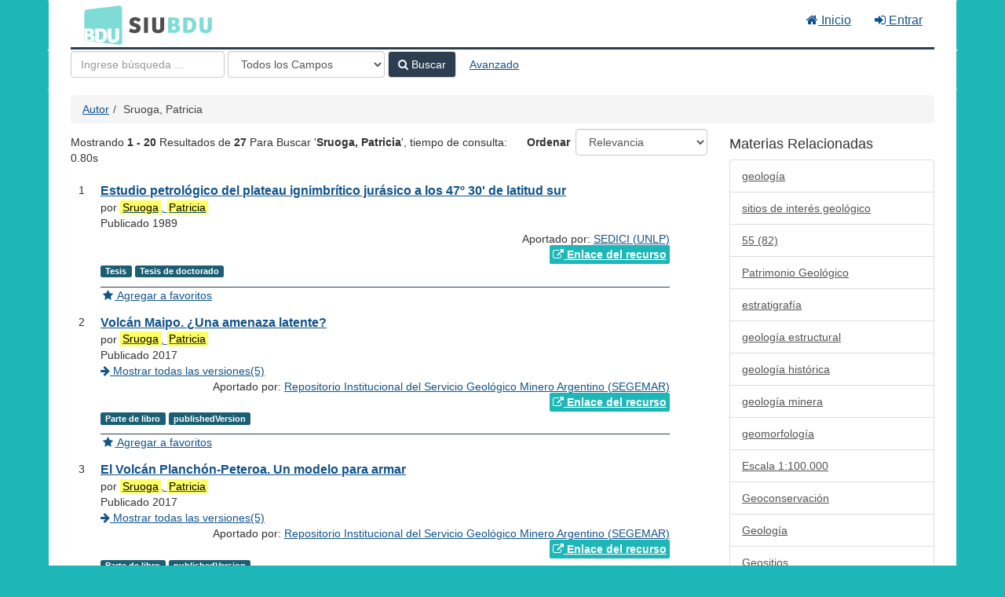

--- FILE ---
content_type: text/html; charset=UTF-8
request_url: https://cosechador.siu.edu.ar/bdu/Author/Home?author=Sruoga%2C+Patricia&hiddenFilters%5B%5D=%2A%3A&hiddenFilters%5B%5D=-catalogo_str%3Asi
body_size: 10438
content:
<!DOCTYPE html><html lang="es">
  <head>
        <meta charset="utf-8">
    <meta http-equiv="X-UA-Compatible" content="IE=edge"/>
    <meta name="viewport" content="width=device-width,initial-scale=1.0"/>
    <meta http-equiv="Content-Type" content="text&#x2F;html&#x3B;&#x20;charset&#x3D;UTF-8">
<meta name="Generator" content="VuFind&#x20;8.0.4">    <title>Resultados de Búsqueda por Autor</title>        <!-- RTL styling -->
        <link href="&#x2F;bdu&#x2F;themes&#x2F;bdu3&#x2F;css&#x2F;compiled.css&#x3F;_&#x3D;1654657551" media="all" rel="stylesheet" type="text&#x2F;css">
<link href="&#x2F;bdu&#x2F;themes&#x2F;bootstrap3&#x2F;css&#x2F;print.css&#x3F;_&#x3D;1645813677" media="print" rel="stylesheet" type="text&#x2F;css">
<!--[if lt IE 10]><link href="&#x2F;bdu&#x2F;themes&#x2F;bootstrap3&#x2F;css&#x2F;flex-fallback.css&#x3F;_&#x3D;1645813677" media="" rel="stylesheet" type="text&#x2F;css"><![endif]-->
<link href="&#x2F;bdu&#x2F;themes&#x2F;bdu3&#x2F;css&#x2F;bdu.css&#x3F;_&#x3D;1687467446" media="all" rel="stylesheet" type="text&#x2F;css">
<link href="&#x2F;bdu&#x2F;themes&#x2F;bdu3&#x2F;css&#x2F;driver.css&#x3F;_&#x3D;1690805088" media="all" rel="stylesheet" type="text&#x2F;css">
<link href="&#x2F;bdu&#x2F;themes&#x2F;root&#x2F;images&#x2F;vufind-favicon.ico&#x3F;_&#x3D;1645813677" rel="shortcut&#x20;icon" type="image&#x2F;x-icon">
<link href="&#x2F;bdu&#x2F;Search&#x2F;OpenSearch&#x3F;method&#x3D;describe" rel="search" type="application&#x2F;opensearchdescription&#x2B;xml" title="B&#xFA;squeda&#x20;en&#x20;el&#x20;cat&#xE1;logo">
<link href="&#x2F;bdu&#x2F;themes&#x2F;root&#x2F;css&#x2F;icon-helper.css&#x3F;_&#x3D;1645813677" media="screen" rel="stylesheet" type="text&#x2F;css">            <script  nonce="87SaZN6O&#x2B;CJFMlDYv1FwDkoqpqGtRwMC&#x2F;gvWtTHm7IU&#x3D;">
    //<!--
    var userIsLoggedIn = false;
    //-->
</script>
<script  src="&#x2F;bdu&#x2F;themes&#x2F;bootstrap3&#x2F;js&#x2F;vendor&#x2F;jquery.min.js&#x3F;_&#x3D;1645813677" nonce="87SaZN6O&#x2B;CJFMlDYv1FwDkoqpqGtRwMC&#x2F;gvWtTHm7IU&#x3D;"></script>
<script  src="&#x2F;bdu&#x2F;themes&#x2F;bootstrap3&#x2F;js&#x2F;vendor&#x2F;bootstrap.min.js&#x3F;_&#x3D;1645813677" nonce="87SaZN6O&#x2B;CJFMlDYv1FwDkoqpqGtRwMC&#x2F;gvWtTHm7IU&#x3D;"></script>
<script  src="&#x2F;bdu&#x2F;themes&#x2F;bootstrap3&#x2F;js&#x2F;vendor&#x2F;bootstrap-accessibility.min.js&#x3F;_&#x3D;1645813677" nonce="87SaZN6O&#x2B;CJFMlDYv1FwDkoqpqGtRwMC&#x2F;gvWtTHm7IU&#x3D;"></script>
<script  src="&#x2F;bdu&#x2F;themes&#x2F;bootstrap3&#x2F;js&#x2F;vendor&#x2F;validator.min.js&#x3F;_&#x3D;1645813677" nonce="87SaZN6O&#x2B;CJFMlDYv1FwDkoqpqGtRwMC&#x2F;gvWtTHm7IU&#x3D;"></script>
<script  src="&#x2F;bdu&#x2F;themes&#x2F;bootstrap3&#x2F;js&#x2F;lib&#x2F;form-attr-polyfill.js&#x3F;_&#x3D;1645813677" nonce="87SaZN6O&#x2B;CJFMlDYv1FwDkoqpqGtRwMC&#x2F;gvWtTHm7IU&#x3D;"></script>
<script  src="&#x2F;bdu&#x2F;themes&#x2F;bootstrap3&#x2F;js&#x2F;lib&#x2F;autocomplete.js&#x3F;_&#x3D;1645813677" nonce="87SaZN6O&#x2B;CJFMlDYv1FwDkoqpqGtRwMC&#x2F;gvWtTHm7IU&#x3D;"></script>
<script  src="&#x2F;bdu&#x2F;themes&#x2F;bootstrap3&#x2F;js&#x2F;common.js&#x3F;_&#x3D;1645813677" nonce="87SaZN6O&#x2B;CJFMlDYv1FwDkoqpqGtRwMC&#x2F;gvWtTHm7IU&#x3D;"></script>
<script  src="&#x2F;bdu&#x2F;themes&#x2F;bootstrap3&#x2F;js&#x2F;lightbox.js&#x3F;_&#x3D;1645813677" nonce="87SaZN6O&#x2B;CJFMlDYv1FwDkoqpqGtRwMC&#x2F;gvWtTHm7IU&#x3D;"></script>
<script  src="&#x2F;bdu&#x2F;themes&#x2F;bootstrap3&#x2F;js&#x2F;truncate.js&#x3F;_&#x3D;1645813677" nonce="87SaZN6O&#x2B;CJFMlDYv1FwDkoqpqGtRwMC&#x2F;gvWtTHm7IU&#x3D;"></script>
<script  src="&#x2F;bdu&#x2F;themes&#x2F;bdu3&#x2F;js&#x2F;driver.js.iife.js&#x3F;_&#x3D;1690805034" nonce="87SaZN6O&#x2B;CJFMlDYv1FwDkoqpqGtRwMC&#x2F;gvWtTHm7IU&#x3D;"></script>
<script  src="&#x2F;bdu&#x2F;themes&#x2F;bootstrap3&#x2F;js&#x2F;vendor&#x2F;hunt.min.js&#x3F;_&#x3D;1645813677" nonce="87SaZN6O&#x2B;CJFMlDYv1FwDkoqpqGtRwMC&#x2F;gvWtTHm7IU&#x3D;"></script>
<script  src="&#x2F;bdu&#x2F;themes&#x2F;bootstrap3&#x2F;js&#x2F;check_item_statuses.js&#x3F;_&#x3D;1645813677" nonce="87SaZN6O&#x2B;CJFMlDYv1FwDkoqpqGtRwMC&#x2F;gvWtTHm7IU&#x3D;"></script>
<script  src="&#x2F;bdu&#x2F;themes&#x2F;bootstrap3&#x2F;js&#x2F;check_save_statuses.js&#x3F;_&#x3D;1645813677" nonce="87SaZN6O&#x2B;CJFMlDYv1FwDkoqpqGtRwMC&#x2F;gvWtTHm7IU&#x3D;"></script>
<script  src="&#x2F;bdu&#x2F;themes&#x2F;bootstrap3&#x2F;js&#x2F;record_versions.js&#x3F;_&#x3D;1645813677" nonce="87SaZN6O&#x2B;CJFMlDYv1FwDkoqpqGtRwMC&#x2F;gvWtTHm7IU&#x3D;"></script>
<script  src="&#x2F;bdu&#x2F;themes&#x2F;bootstrap3&#x2F;js&#x2F;combined-search.js&#x3F;_&#x3D;1645813677" nonce="87SaZN6O&#x2B;CJFMlDYv1FwDkoqpqGtRwMC&#x2F;gvWtTHm7IU&#x3D;"></script>
<script  nonce="87SaZN6O&#x2B;CJFMlDYv1FwDkoqpqGtRwMC&#x2F;gvWtTHm7IU&#x3D;">
    //<!--
    VuFind.path = '/bdu';
VuFind.defaultSearchBackend = 'Solr';
VuFind.addTranslations({"add_tag_success":"Etiquetas Guardadas","bulk_email_success":"Sus elementos han sido enviados","bulk_noitems_advice":"Ninguna copia fue seleccionada. Por favor hacer clic en la casilla cercana a la copia e intentar nuevamente.","bulk_save_success":"Sus elementos han sido guardados","close":"cerrar","collection_empty":"No hay elementos a desplegar.","eol_ellipsis":"\u2026","error_occurred":"Ha ocurrido un error","go_to_list":"Ir a la Lista","hold_available":"Disponible para llevar","less":"menos","libphonenumber_invalid":"N\u00famero de tel\u00e9fono no v\u00e1lido","libphonenumber_invalidcountry":"C\u00f3digo de pa\u00eds no v\u00e1lido","libphonenumber_invalidregion":"C\u00f3digo de regi\u00f3n no v\u00e1lido","libphonenumber_notanumber":"La numeraci\u00f3n suministrada no parece ser un n\u00famero de tel\u00e9fono","libphonenumber_toolong":"La numeraci\u00f3n suministrada es demasiado larga para ser un n\u00famero de tel\u00e9fono","libphonenumber_tooshort":"La numeraci\u00f3n suministrada es demasiada corta para ser un n\u00famero de tel\u00e9fono","libphonenumber_tooshortidd":"N\u00famero de tel\u00e9fono demasiado corto despu\u00e9s del Marcado Directo Internacional","loading":"Cargando","more":"m\u00e1s","number_thousands_separator":",","sms_success":"Mensaje enviado.","Phone number invalid":"N\u00famero de tel\u00e9fono no v\u00e1lido","Invalid country calling code":"C\u00f3digo de pa\u00eds no v\u00e1lido","Invalid region code":"C\u00f3digo de regi\u00f3n no v\u00e1lido","The string supplied did not seem to be a phone number":"La numeraci\u00f3n suministrada no parece ser un n\u00famero de tel\u00e9fono","The string supplied is too long to be a phone number":"La numeraci\u00f3n suministrada es demasiado larga para ser un n\u00famero de tel\u00e9fono","The string supplied is too short to be a phone number":"La numeraci\u00f3n suministrada es demasiada corta para ser un n\u00famero de tel\u00e9fono","Phone number too short after IDD":"N\u00famero de tel\u00e9fono demasiado corto despu\u00e9s del Marcado Directo Internacional"});
VuFind.addIcons({"spinner":"<span class=\"icon--font fa&#x20;fa-spinner icon--spin\" role=\"img\" aria-hidden=\"true\"><\/span>\n"});
    //-->
</script>  </head>
  <body class="template-dir-author template-name-results ">
        <header class="hidden-print">
              <span class="sr-only" role="heading" aria-level="1">Mostrando <strong>1 - 20</strong> Resultados de <strong>27</strong> Para Buscar '<strong>Sruoga, Patricia</strong>'</span>
            <a class="sr-only" href="#content">Saltar al contenido</a>
      <div class="banner container navbar">
  <div class="navbar-header">
    <button type="button" class="navbar-toggle" data-toggle="collapse" data-target="#header-collapse" aria-hidden="true">
      <i class="fa fa-bars"></i>
    </button>
    <a class="navbar-brand lang-es" href="/bdu/">BDU<small>3</small></a>
  </div>
      <div class="collapse navbar-collapse" id="header-collapse">
      <nav>
        <ul class="nav navbar-nav navbar-right flip">
        <li>
              <a href="/index.php"><i class="fa fa-home" aria-hidden="true"></i> Inicio</a>
            </li>
                                          <li class="logoutOptions hidden">
              <a href="/bdu/MyResearch/Home?redirect=0"><i id="account-icon" class="fa fa-user-circle" aria-hidden="true"></i> Su cuenta</a>
            </li>
                        <li class="logoutOptions hidden">
              <a href="/bdu/MyResearch/Logout" class="logout"><i class="fa fa-sign-out" aria-hidden="true"></i> Salir</a>
            </li>
            <li id="loginOptions">
                              <a href="/bdu/MyResearch/UserLogin" data-lightbox><i class="fa fa-sign-in" aria-hidden="true"></i> Entrar</a>
                          </li>
          
          
                  </ul>
      </nav>
    </div>
  </div>
  <div class="search container navbar">
    <div class="nav searchbox hidden-print" role="search">
        <form id="searchForm" class="searchForm navbar-form navbar-left flip" method="get" action="/bdu/Search/Results" name="searchForm" autocomplete="off">
            <input id="searchForm_lookfor" class="searchForm_lookfor form-control search-query autocomplete searcher:Solr ac-auto-submit" type="text" name="lookfor" value="" placeholder="Ingrese&#x20;b&#xFA;squeda&#x20;..." aria-label="T&#xE9;rminos&#x20;de&#x20;b&#xFA;squeda" />
          <select id="searchForm_type" class="searchForm_type form-control" name="type" data-native-menu="false" aria-label="Search&#x20;type">
                                    <option value="AllFields">Todos los Campos</option>
                            <option value="Title">Título</option>
                            <option value="Author">Autor</option>
                            <option value="Subject">Materia</option>
                            <option value="CallNumber">Número de Clasificación</option>
                            <option value="ISN">ISBN/ISSN</option>
                            <option value="tag">Etiqueta</option>
                      </select>
        <button type="submit" class="btn btn-primary"><i class="fa fa-search" aria-hidden="true"></i> Buscar</button>
          <a href="/bdu/Search/Advanced?hiddenFilters%5B%5D=%2A%3A&amp;hiddenFilters%5B%5D=-catalogo_str%3Asi" class="btn btn-link" rel="nofollow">Avanzado</a>
        
                          <input type="hidden" name="hiddenFilters[]" value="&#x2A;:" />
                        <input type="hidden" name="hiddenFilters[]" value="-catalogo_str:si" />
                  
  </form>

    </div>
  </div>
    </header>
    <nav class="breadcrumbs" aria-label="Ruta&#x20;de&#x20;Exploraci&#xF3;n">
      <div class="container">
                  <ul class="breadcrumb hidden-print"><li><a href="/bdu/Author/Home">Autor</a></li><li class="active">Sruoga, Patricia</li></ul>
              </div>
    </nav>
    <div role="main" class="main">
      <div id="content" class="container">
        
<div class="mainbody left">
                      <div class="search-header hidden-print">
    <div class="search-stats">
              
  Mostrando <strong>1 - 20</strong> Resultados de <strong>27</strong> Para Buscar '<strong>Sruoga, Patricia</strong>'<span class="search-query-time">, tiempo de consulta: 0.80s</span>
        <a class="search-filter-toggle visible-xs" href="#search-sidebar" data-toggle="offcanvas" title="Expander&#x20;barra&#x20;lateral">
          Limitar resultados        </a>
          </div>

          <div class="search-controls">
                  <form class="search-sort" action="/bdu/Author/Home" method="get" name="sort">
    <input type="hidden" name="hiddenFilters[]" value="-catalogo_str:&quot;si&quot;" /><input type="hidden" name="author" value="&quot;Sruoga, Patricia&quot;" /><input type="hidden" name="type" value="Author" />    <label for="sort_options_1">Ordenar</label>
    <select id="sort_options_1" name="sort" class="jumpMenu form-control">
              <option value="relevance" selected="selected">Relevancia</option>
              <option value="year">Fecha Descendente</option>
              <option value="year&#x20;asc">Fecha Ascendente</option>
              <option value="author">Autor</option>
              <option value="title">Título</option>
          </select>
    <noscript><input type="submit" class="btn btn-default" value="Ingresar" /></noscript>
  </form>
        <div class="view-buttons hidden-xs">
  </div>
      </div>
      </div>
  
      <form id="search-cart-form" method="post" name="bulkActionForm" action="/bdu/Cart/SearchResultsBulk" data-lightbox data-lightbox-onsubmit="bulkFormHandler">
          </form>
    <ol class="record-list" start="1">
          <li id="result0" class="result">
            <div class="record-number">
        1      </div>
      <input type="hidden" value="I19-R120-10915-4689" class="hiddenId" />
<input type="hidden" value="Solr" class="hiddenSource" />
<div class="media">
    <div class="media-body">
    <div class="result-body">
      <div>
        <a href="&#x2F;bdu&#x2F;Record&#x2F;I19-R120-10915-4689" class="title getFull" data-view="full">
          Estudio petrológico del plateau ignimbrítico jurásico a los 47º 30&#039; de latitud sur        </a>
              </div>

      <div>
                              por                          <a href="  /bdu/Author/Home?author=Sruoga%2C+Patricia&amp;hiddenFilters%5B%5D=%2A%3A&amp;hiddenFilters%5B%5D=-catalogo_str%3Asi"><mark>Sruoga</mark>, <mark>Patricia</mark></a>                      
                                <br />            Publicado 1989                                  </div>

                    
      
              <div class="record-versions ajax"></div>
      
      <div class="callnumAndLocation ajax-availability hidden">
                                </div>
      <div class="text-right">       Aportado por: 
<a href="/repositorioid/120" target="_blank">  
SEDICI (UNLP)       </a>
</div>

                              
        
                    <div class="text-right">
              <a href="http&#x3A;&#x2F;&#x2F;sedici.unlp.edu.ar&#x2F;handle&#x2F;10915&#x2F;4689" class="fulltext" target="new"><i class="fa fa-external-link" aria-hidden="true"></i> Enlace del recurso</a></div>

                        
      <div class="result-formats">
              <span class="format tesis">Tesis</span>
        <span class="format tesisdedoctorado">Tesis de doctorado</span>
  
              </div>

      <div class="result-previews">
              </div>
    </div>
    <div class="result-links hidden-print">
            
      
                                  <a href="&#x2F;bdu&#x2F;Record&#x2F;I19-R120-10915-4689&#x2F;Save" data-lightbox class="save-record" data-id="I19-R120-10915-4689">
            <i class="result-link-icon fa fa-fw fa-star" aria-hidden="true"></i>
            <span class="result-link-label">Agregar a favoritos</span>
          </a><br/>
                        <div class="savedLists">
          <strong>Guardado en:</strong>
        </div>
      
            
      <span class="Z3988" title="url_ver&#x3D;Z39.88-2004&amp;ctx_ver&#x3D;Z39.88-2004&amp;ctx_enc&#x3D;info&#x25;3Aofi&#x25;2Fenc&#x25;3AUTF-8&amp;rfr_id&#x3D;info&#x25;3Asid&#x25;2Fvufind.svn.sourceforge.net&#x25;3Agenerator&amp;rft.title&#x3D;Estudio&#x2B;petrol&#x25;C3&#x25;B3gico&#x2B;del&#x2B;plateau&#x2B;ignimbr&#x25;C3&#x25;ADtico&#x2B;jur&#x25;C3&#x25;A1sico&#x2B;a&#x2B;los&#x2B;47&#x25;C2&#x25;BA&#x2B;30&#x25;27&#x2B;de&#x2B;latitud&#x2B;sur&amp;rft.date&#x3D;1989&amp;rft_val_fmt&#x3D;info&#x25;3Aofi&#x25;2Ffmt&#x25;3Akev&#x25;3Amtx&#x25;3Adc&amp;rft.creator&#x3D;Sruoga&#x25;2C&#x2B;Patricia&amp;rft.format&#x3D;Tesis&amp;rft.language&#x3D;Espa&#x25;C3&#x25;B1ol"></span>    </div>
  </div>
  </div>
    </li>
          <li id="result1" class="result">
            <div class="record-number">
        2      </div>
      <input type="hidden" value="I66-R172308849217-1326" class="hiddenId" />
<input type="hidden" value="Solr" class="hiddenSource" />
<div class="media">
    <div class="media-body">
    <div class="result-body">
      <div>
        <a href="&#x2F;bdu&#x2F;Record&#x2F;I66-R172308849217-1326" class="title getFull" data-view="full">
          Volcán Maipo. ¿Una amenaza latente?        </a>
              </div>

      <div>
                              por                          <a href="  /bdu/Author/Home?author=Sruoga%2C+Patricia&amp;hiddenFilters%5B%5D=%2A%3A&amp;hiddenFilters%5B%5D=-catalogo_str%3Asi"><mark>Sruoga</mark>, <mark>Patricia</mark></a>                      
                                <br />            Publicado 2017                                  </div>

                    
      
              <div class="record-versions ajax"></div>
      
      <div class="callnumAndLocation ajax-availability hidden">
                                </div>
      <div class="text-right">       Aportado por: 
<a href="/repositorioid/172" target="_blank">  
Repositorio Institucional del Servicio Geológico Minero Argentino (SEGEMAR)       </a>
</div>

                              
        
                    <div class="text-right">
              <a href="http&#x3A;&#x2F;&#x2F;repositorio.segemar.gov.ar&#x2F;308849217&#x2F;1326" class="fulltext" target="new"><i class="fa fa-external-link" aria-hidden="true"></i> Enlace del recurso</a></div>

                        
      <div class="result-formats">
              <span class="format partedelibro">Parte de libro</span>
        <span class="format publishedversion">publishedVersion</span>
  
              </div>

      <div class="result-previews">
              </div>
    </div>
    <div class="result-links hidden-print">
            
      
                                  <a href="&#x2F;bdu&#x2F;Record&#x2F;I66-R172308849217-1326&#x2F;Save" data-lightbox class="save-record" data-id="I66-R172308849217-1326">
            <i class="result-link-icon fa fa-fw fa-star" aria-hidden="true"></i>
            <span class="result-link-label">Agregar a favoritos</span>
          </a><br/>
                        <div class="savedLists">
          <strong>Guardado en:</strong>
        </div>
      
            
      <span class="Z3988" title="url_ver&#x3D;Z39.88-2004&amp;ctx_ver&#x3D;Z39.88-2004&amp;ctx_enc&#x3D;info&#x25;3Aofi&#x25;2Fenc&#x25;3AUTF-8&amp;rfr_id&#x3D;info&#x25;3Asid&#x25;2Fvufind.svn.sourceforge.net&#x25;3Agenerator&amp;rft.title&#x3D;Volc&#x25;C3&#x25;A1n&#x2B;Maipo.&#x2B;&#x25;C2&#x25;BFUna&#x2B;amenaza&#x2B;latente&#x25;3F&amp;rft.date&#x3D;2017&amp;rft_val_fmt&#x3D;info&#x25;3Aofi&#x25;2Ffmt&#x25;3Akev&#x25;3Amtx&#x25;3Adc&amp;rft.creator&#x3D;Sruoga&#x25;2C&#x2B;Patricia&amp;rft.pub&#x3D;Servicio&#x2B;Geol&#x25;C3&#x25;B3gico&#x2B;Minero&#x2B;Argentino.&#x2B;Instituto&#x2B;de&#x2B;Geolog&#x25;C3&#x25;ADa&#x2B;y&#x2B;Recursos&#x2B;Minerales&amp;rft.format&#x3D;Parte&#x2B;de&#x2B;libro&amp;rft.language&#x3D;Espa&#x25;C3&#x25;B1ol"></span>    </div>
  </div>
  </div>
    </li>
          <li id="result2" class="result">
            <div class="record-number">
        3      </div>
      <input type="hidden" value="I66-R172308849217-1328" class="hiddenId" />
<input type="hidden" value="Solr" class="hiddenSource" />
<div class="media">
    <div class="media-body">
    <div class="result-body">
      <div>
        <a href="&#x2F;bdu&#x2F;Record&#x2F;I66-R172308849217-1328" class="title getFull" data-view="full">
          El Volcán Planchón-Peteroa. Un modelo para armar        </a>
              </div>

      <div>
                              por                          <a href="  /bdu/Author/Home?author=Sruoga%2C+Patricia&amp;hiddenFilters%5B%5D=%2A%3A&amp;hiddenFilters%5B%5D=-catalogo_str%3Asi"><mark>Sruoga</mark>, <mark>Patricia</mark></a>                      
                                <br />            Publicado 2017                                  </div>

                    
      
              <div class="record-versions ajax"></div>
      
      <div class="callnumAndLocation ajax-availability hidden">
                                </div>
      <div class="text-right">       Aportado por: 
<a href="/repositorioid/172" target="_blank">  
Repositorio Institucional del Servicio Geológico Minero Argentino (SEGEMAR)       </a>
</div>

                              
        
                    <div class="text-right">
              <a href="http&#x3A;&#x2F;&#x2F;repositorio.segemar.gov.ar&#x2F;308849217&#x2F;1328" class="fulltext" target="new"><i class="fa fa-external-link" aria-hidden="true"></i> Enlace del recurso</a></div>

                        
      <div class="result-formats">
              <span class="format partedelibro">Parte de libro</span>
        <span class="format publishedversion">publishedVersion</span>
  
              </div>

      <div class="result-previews">
              </div>
    </div>
    <div class="result-links hidden-print">
            
      
                                  <a href="&#x2F;bdu&#x2F;Record&#x2F;I66-R172308849217-1328&#x2F;Save" data-lightbox class="save-record" data-id="I66-R172308849217-1328">
            <i class="result-link-icon fa fa-fw fa-star" aria-hidden="true"></i>
            <span class="result-link-label">Agregar a favoritos</span>
          </a><br/>
                        <div class="savedLists">
          <strong>Guardado en:</strong>
        </div>
      
            
      <span class="Z3988" title="url_ver&#x3D;Z39.88-2004&amp;ctx_ver&#x3D;Z39.88-2004&amp;ctx_enc&#x3D;info&#x25;3Aofi&#x25;2Fenc&#x25;3AUTF-8&amp;rfr_id&#x3D;info&#x25;3Asid&#x25;2Fvufind.svn.sourceforge.net&#x25;3Agenerator&amp;rft.title&#x3D;El&#x2B;Volc&#x25;C3&#x25;A1n&#x2B;Planch&#x25;C3&#x25;B3n-Peteroa.&#x2B;Un&#x2B;modelo&#x2B;para&#x2B;armar&amp;rft.date&#x3D;2017&amp;rft_val_fmt&#x3D;info&#x25;3Aofi&#x25;2Ffmt&#x25;3Akev&#x25;3Amtx&#x25;3Adc&amp;rft.creator&#x3D;Sruoga&#x25;2C&#x2B;Patricia&amp;rft.pub&#x3D;Servicio&#x2B;Geol&#x25;C3&#x25;B3gico&#x2B;Minero&#x2B;Argentino.&#x2B;Instituto&#x2B;de&#x2B;Geolog&#x25;C3&#x25;ADa&#x2B;y&#x2B;Recursos&#x2B;Minerales&amp;rft.format&#x3D;Parte&#x2B;de&#x2B;libro&amp;rft.language&#x3D;Espa&#x25;C3&#x25;B1ol"></span>    </div>
  </div>
  </div>
    </li>
          <li id="result3" class="result">
            <div class="record-number">
        4      </div>
      <input type="hidden" value="I66-R172-308849217-4326" class="hiddenId" />
<input type="hidden" value="Solr" class="hiddenSource" />
<div class="media">
    <div class="media-body">
    <div class="result-body">
      <div>
        <a href="&#x2F;bdu&#x2F;Record&#x2F;I66-R172-308849217-4326" class="title getFull" data-view="full">
          Historias de volcanes. El volcán Maipo y el intrépido &quot;Ángel de La Cordillera&quot;        </a>
              </div>

      <div>
                              por                          <a href="  /bdu/Author/Home?author=Sruoga%2C+Patricia&amp;hiddenFilters%5B%5D=%2A%3A&amp;hiddenFilters%5B%5D=-catalogo_str%3Asi"><mark>Sruoga</mark>, <mark>Patricia</mark></a>                      
                                <br />            Publicado 2023                                  </div>

                    
      
              <div class="record-versions ajax"></div>
      
      <div class="callnumAndLocation ajax-availability hidden">
                                </div>
      <div class="text-right">       Aportado por: 
<a href="/repositorioid/172" target="_blank">  
Repositorio Institucional del Servicio Geológico Minero Argentino (SEGEMAR)       </a>
</div>

                              
        
                    <div class="text-right">
              <a href="https&#x3A;&#x2F;&#x2F;repositorio.segemar.gov.ar&#x2F;handle&#x2F;308849217&#x2F;4326" class="fulltext" target="new"><i class="fa fa-external-link" aria-hidden="true"></i> Enlace del recurso</a></div>

                        
      <div class="result-formats">
              <span class="format publishedversion">publishedVersion</span>
        <span class="format informetcnico">Informe técnico</span>
  
              </div>

      <div class="result-previews">
              </div>
    </div>
    <div class="result-links hidden-print">
            
      
                                  <a href="&#x2F;bdu&#x2F;Record&#x2F;I66-R172-308849217-4326&#x2F;Save" data-lightbox class="save-record" data-id="I66-R172-308849217-4326">
            <i class="result-link-icon fa fa-fw fa-star" aria-hidden="true"></i>
            <span class="result-link-label">Agregar a favoritos</span>
          </a><br/>
                        <div class="savedLists">
          <strong>Guardado en:</strong>
        </div>
      
            
      <span class="Z3988" title="url_ver&#x3D;Z39.88-2004&amp;ctx_ver&#x3D;Z39.88-2004&amp;ctx_enc&#x3D;info&#x25;3Aofi&#x25;2Fenc&#x25;3AUTF-8&amp;rfr_id&#x3D;info&#x25;3Asid&#x25;2Fvufind.svn.sourceforge.net&#x25;3Agenerator&amp;rft.title&#x3D;Historias&#x2B;de&#x2B;volcanes.&#x2B;El&#x2B;volc&#x25;C3&#x25;A1n&#x2B;Maipo&#x2B;y&#x2B;el&#x2B;intr&#x25;C3&#x25;A9pido&#x2B;&#x25;22&#x25;C3&#x25;81ngel&#x2B;de&#x2B;La&#x2B;Cordillera&#x25;22&amp;rft.date&#x3D;2023&amp;rft_val_fmt&#x3D;info&#x25;3Aofi&#x25;2Ffmt&#x25;3Akev&#x25;3Amtx&#x25;3Adc&amp;rft.creator&#x3D;Sruoga&#x25;2C&#x2B;Patricia&amp;rft.pub&#x3D;Servicio&#x2B;Geol&#x25;C3&#x25;B3gico&#x2B;Minero&#x2B;Argentino&#x25;2C&#x2B;Instituto&#x2B;de&#x2B;Geolog&#x25;C3&#x25;ADa&#x2B;y&#x2B;Recursos&#x2B;Minerales.&amp;rft.format&#x3D;publishedVersion&amp;rft.language&#x3D;Espa&#x25;C3&#x25;B1ol"></span>    </div>
  </div>
  </div>
    </li>
          <li id="result4" class="result">
            <div class="record-number">
        5      </div>
      <input type="hidden" value="I66-R172-308849217-1326" class="hiddenId" />
<input type="hidden" value="Solr" class="hiddenSource" />
<div class="media">
    <div class="media-body">
    <div class="result-body">
      <div>
        <a href="&#x2F;bdu&#x2F;Record&#x2F;I66-R172-308849217-1326" class="title getFull" data-view="full">
          Volcán Maipo. ¿Una amenaza latente?        </a>
              </div>

      <div>
                              por                          <a href="  /bdu/Author/Home?author=Sruoga%2C+Patricia&amp;hiddenFilters%5B%5D=%2A%3A&amp;hiddenFilters%5B%5D=-catalogo_str%3Asi"><mark>Sruoga</mark>, <mark>Patricia</mark></a>                      
                                <br />            Publicado 2017                                  </div>

                    
      
              <div class="record-versions ajax"></div>
      
      <div class="callnumAndLocation ajax-availability hidden">
                                </div>
      <div class="text-right">       Aportado por: 
<a href="/repositorioid/172" target="_blank">  
Repositorio Institucional del Servicio Geológico Minero Argentino (SEGEMAR)       </a>
</div>

                              
        
                    <div class="text-right">
              <a href="http&#x3A;&#x2F;&#x2F;repositorio.segemar.gov.ar&#x2F;308849217&#x2F;1326" class="fulltext" target="new"><i class="fa fa-external-link" aria-hidden="true"></i> Enlace del recurso</a></div>

                        
      <div class="result-formats">
              <span class="format partedelibro">Parte de libro</span>
        <span class="format publishedversion">publishedVersion</span>
  
              </div>

      <div class="result-previews">
              </div>
    </div>
    <div class="result-links hidden-print">
            
      
                                  <a href="&#x2F;bdu&#x2F;Record&#x2F;I66-R172-308849217-1326&#x2F;Save" data-lightbox class="save-record" data-id="I66-R172-308849217-1326">
            <i class="result-link-icon fa fa-fw fa-star" aria-hidden="true"></i>
            <span class="result-link-label">Agregar a favoritos</span>
          </a><br/>
                        <div class="savedLists">
          <strong>Guardado en:</strong>
        </div>
      
            
      <span class="Z3988" title="url_ver&#x3D;Z39.88-2004&amp;ctx_ver&#x3D;Z39.88-2004&amp;ctx_enc&#x3D;info&#x25;3Aofi&#x25;2Fenc&#x25;3AUTF-8&amp;rfr_id&#x3D;info&#x25;3Asid&#x25;2Fvufind.svn.sourceforge.net&#x25;3Agenerator&amp;rft.title&#x3D;Volc&#x25;C3&#x25;A1n&#x2B;Maipo.&#x2B;&#x25;C2&#x25;BFUna&#x2B;amenaza&#x2B;latente&#x25;3F&amp;rft.date&#x3D;2017&amp;rft_val_fmt&#x3D;info&#x25;3Aofi&#x25;2Ffmt&#x25;3Akev&#x25;3Amtx&#x25;3Adc&amp;rft.creator&#x3D;Sruoga&#x25;2C&#x2B;Patricia&amp;rft.pub&#x3D;Servicio&#x2B;Geol&#x25;C3&#x25;B3gico&#x2B;Minero&#x2B;Argentino.&#x2B;Instituto&#x2B;de&#x2B;Geolog&#x25;C3&#x25;ADa&#x2B;y&#x2B;Recursos&#x2B;Minerales&amp;rft.format&#x3D;Parte&#x2B;de&#x2B;libro&amp;rft.language&#x3D;Espa&#x25;C3&#x25;B1ol"></span>    </div>
  </div>
  </div>
    </li>
          <li id="result5" class="result">
            <div class="record-number">
        6      </div>
      <input type="hidden" value="I66-R172-308849217-1328" class="hiddenId" />
<input type="hidden" value="Solr" class="hiddenSource" />
<div class="media">
    <div class="media-body">
    <div class="result-body">
      <div>
        <a href="&#x2F;bdu&#x2F;Record&#x2F;I66-R172-308849217-1328" class="title getFull" data-view="full">
          El Volcán Planchón-Peteroa. Un modelo para armar        </a>
              </div>

      <div>
                              por                          <a href="  /bdu/Author/Home?author=Sruoga%2C+Patricia&amp;hiddenFilters%5B%5D=%2A%3A&amp;hiddenFilters%5B%5D=-catalogo_str%3Asi"><mark>Sruoga</mark>, <mark>Patricia</mark></a>                      
                                <br />            Publicado 2017                                  </div>

                    
      
              <div class="record-versions ajax"></div>
      
      <div class="callnumAndLocation ajax-availability hidden">
                                </div>
      <div class="text-right">       Aportado por: 
<a href="/repositorioid/172" target="_blank">  
Repositorio Institucional del Servicio Geológico Minero Argentino (SEGEMAR)       </a>
</div>

                              
        
                    <div class="text-right">
              <a href="http&#x3A;&#x2F;&#x2F;repositorio.segemar.gov.ar&#x2F;308849217&#x2F;1328" class="fulltext" target="new"><i class="fa fa-external-link" aria-hidden="true"></i> Enlace del recurso</a></div>

                        
      <div class="result-formats">
              <span class="format partedelibro">Parte de libro</span>
        <span class="format publishedversion">publishedVersion</span>
  
              </div>

      <div class="result-previews">
              </div>
    </div>
    <div class="result-links hidden-print">
            
      
                                  <a href="&#x2F;bdu&#x2F;Record&#x2F;I66-R172-308849217-1328&#x2F;Save" data-lightbox class="save-record" data-id="I66-R172-308849217-1328">
            <i class="result-link-icon fa fa-fw fa-star" aria-hidden="true"></i>
            <span class="result-link-label">Agregar a favoritos</span>
          </a><br/>
                        <div class="savedLists">
          <strong>Guardado en:</strong>
        </div>
      
            
      <span class="Z3988" title="url_ver&#x3D;Z39.88-2004&amp;ctx_ver&#x3D;Z39.88-2004&amp;ctx_enc&#x3D;info&#x25;3Aofi&#x25;2Fenc&#x25;3AUTF-8&amp;rfr_id&#x3D;info&#x25;3Asid&#x25;2Fvufind.svn.sourceforge.net&#x25;3Agenerator&amp;rft.title&#x3D;El&#x2B;Volc&#x25;C3&#x25;A1n&#x2B;Planch&#x25;C3&#x25;B3n-Peteroa.&#x2B;Un&#x2B;modelo&#x2B;para&#x2B;armar&amp;rft.date&#x3D;2017&amp;rft_val_fmt&#x3D;info&#x25;3Aofi&#x25;2Ffmt&#x25;3Akev&#x25;3Amtx&#x25;3Adc&amp;rft.creator&#x3D;Sruoga&#x25;2C&#x2B;Patricia&amp;rft.pub&#x3D;Servicio&#x2B;Geol&#x25;C3&#x25;B3gico&#x2B;Minero&#x2B;Argentino.&#x2B;Instituto&#x2B;de&#x2B;Geolog&#x25;C3&#x25;ADa&#x2B;y&#x2B;Recursos&#x2B;Minerales&amp;rft.format&#x3D;Parte&#x2B;de&#x2B;libro&amp;rft.language&#x3D;Espa&#x25;C3&#x25;B1ol"></span>    </div>
  </div>
  </div>
    </li>
          <li id="result6" class="result">
            <div class="record-number">
        7      </div>
      <input type="hidden" value="I22-R178-uncomaid-17989" class="hiddenId" />
<input type="hidden" value="Solr" class="hiddenSource" />
<div class="media">
    <div class="media-body">
    <div class="result-body">
      <div>
        <a href="&#x2F;bdu&#x2F;Record&#x2F;I22-R178-uncomaid-17989" class="title getFull" data-view="full">
          El volcán Copahue        </a>
              </div>

      <div>
                              por                          <a href="  /bdu/Author/Home?author=Sruoga%2C+Patricia&amp;hiddenFilters%5B%5D=%2A%3A&amp;hiddenFilters%5B%5D=-catalogo_str%3Asi"><mark>Sruoga</mark>, <mark>Patricia</mark></a>,                          <a href="  /bdu/Author/Home?author=Consoli%2C+Vanesa+Carolina&amp;hiddenFilters%5B%5D=%2A%3A&amp;hiddenFilters%5B%5D=-catalogo_str%3Asi">Consoli, Vanesa Carolina</a>                      
                                <br />            Publicado 2011                                  </div>

                    
      
              <div class="record-versions ajax"></div>
      
      <div class="callnumAndLocation ajax-availability hidden">
                                </div>
      <div class="text-right">       Aportado por: 
<a href="/repositorioid/178" target="_blank">  
Repositorio Institucional UNCo       </a>
</div>

                              
        
                    <div class="text-right">
              <a href="http&#x3A;&#x2F;&#x2F;rdi.uncoma.edu.ar&#x2F;handle&#x2F;uncomaid&#x2F;17989" class="fulltext" target="new"><i class="fa fa-external-link" aria-hidden="true"></i> Enlace del recurso</a></div>

                        
      <div class="result-formats">
              <span class="format partedelibro">parte de libro</span>
        <span class="format bookpart">bookPart</span>
        <span class="format acceptedversion">acceptedVersion</span>
  
              </div>

      <div class="result-previews">
              </div>
    </div>
    <div class="result-links hidden-print">
            
      
                                  <a href="&#x2F;bdu&#x2F;Record&#x2F;I22-R178-uncomaid-17989&#x2F;Save" data-lightbox class="save-record" data-id="I22-R178-uncomaid-17989">
            <i class="result-link-icon fa fa-fw fa-star" aria-hidden="true"></i>
            <span class="result-link-label">Agregar a favoritos</span>
          </a><br/>
                        <div class="savedLists">
          <strong>Guardado en:</strong>
        </div>
      
            
      <span class="Z3988" title="url_ver&#x3D;Z39.88-2004&amp;ctx_ver&#x3D;Z39.88-2004&amp;ctx_enc&#x3D;info&#x25;3Aofi&#x25;2Fenc&#x25;3AUTF-8&amp;rfr_id&#x3D;info&#x25;3Asid&#x25;2Fvufind.svn.sourceforge.net&#x25;3Agenerator&amp;rft.title&#x3D;El&#x2B;volc&#x25;C3&#x25;A1n&#x2B;Copahue&amp;rft.date&#x3D;2011&amp;rft_val_fmt&#x3D;info&#x25;3Aofi&#x25;2Ffmt&#x25;3Akev&#x25;3Amtx&#x25;3Adc&amp;rft.creator&#x3D;Sruoga&#x25;2C&#x2B;Patricia&amp;rft.pub&#x3D;Asociaci&#x25;C3&#x25;B3n&#x2B;Geol&#x25;C3&#x25;B3gica&#x2B;Argentina&amp;rft.format&#x3D;parte&#x2B;de&#x2B;libro&amp;rft.language&#x3D;Espa&#x25;C3&#x25;B1ol"></span>    </div>
  </div>
  </div>
    </li>
          <li id="result7" class="result">
            <div class="record-number">
        8      </div>
      <input type="hidden" value="I66-R172-308849217-4267" class="hiddenId" />
<input type="hidden" value="Solr" class="hiddenSource" />
<div class="media">
    <div class="media-body">
    <div class="result-body">
      <div>
        <a href="&#x2F;bdu&#x2F;Record&#x2F;I66-R172-308849217-4267" class="title getFull" data-view="full">
          Caldera Diamante y Volcán Maipo. Reserva Natural Laguna del Diamante        </a>
              </div>

      <div>
                              por                          <a href="  /bdu/Author/Home?author=Miranda%2C+Fernando&amp;hiddenFilters%5B%5D=%2A%3A&amp;hiddenFilters%5B%5D=-catalogo_str%3Asi">Miranda, Fernando</a>,                          <a href="  /bdu/Author/Home?author=Sruoga%2C+Patricia&amp;hiddenFilters%5B%5D=%2A%3A&amp;hiddenFilters%5B%5D=-catalogo_str%3Asi"><mark>Sruoga</mark>, <mark>Patricia</mark></a>,                          <a href="  /bdu/Author/Home?author=S%C3%A1enz%2C+Adri%C3%A1n&amp;hiddenFilters%5B%5D=%2A%3A&amp;hiddenFilters%5B%5D=-catalogo_str%3Asi">Sáenz, Adrián</a>                      
                                <br />            Publicado 2022                                  </div>

                    
      
              <div class="record-versions ajax"></div>
      
      <div class="callnumAndLocation ajax-availability hidden">
                                </div>
      <div class="text-right">       Aportado por: 
<a href="/repositorioid/172" target="_blank">  
Repositorio Institucional del Servicio Geológico Minero Argentino (SEGEMAR)       </a>
</div>

                              
        
                    <div class="text-right">
              <a href="https&#x3A;&#x2F;&#x2F;repositorio.segemar.gov.ar&#x2F;handle&#x2F;308849217&#x2F;4267" class="fulltext" target="new"><i class="fa fa-external-link" aria-hidden="true"></i> Enlace del recurso</a></div>

                        
      <div class="result-formats">
              <span class="format informetcnico">Informe técnico</span>
        <span class="format publishedversion">publishedVersion</span>
  
              </div>

      <div class="result-previews">
              </div>
    </div>
    <div class="result-links hidden-print">
            
      
                                  <a href="&#x2F;bdu&#x2F;Record&#x2F;I66-R172-308849217-4267&#x2F;Save" data-lightbox class="save-record" data-id="I66-R172-308849217-4267">
            <i class="result-link-icon fa fa-fw fa-star" aria-hidden="true"></i>
            <span class="result-link-label">Agregar a favoritos</span>
          </a><br/>
                        <div class="savedLists">
          <strong>Guardado en:</strong>
        </div>
      
            
      <span class="Z3988" title="url_ver&#x3D;Z39.88-2004&amp;ctx_ver&#x3D;Z39.88-2004&amp;ctx_enc&#x3D;info&#x25;3Aofi&#x25;2Fenc&#x25;3AUTF-8&amp;rfr_id&#x3D;info&#x25;3Asid&#x25;2Fvufind.svn.sourceforge.net&#x25;3Agenerator&amp;rft.title&#x3D;Caldera&#x2B;Diamante&#x2B;y&#x2B;Volc&#x25;C3&#x25;A1n&#x2B;Maipo.&#x2B;Reserva&#x2B;Natural&#x2B;Laguna&#x2B;del&#x2B;Diamante&amp;rft.date&#x3D;2022&amp;rft_val_fmt&#x3D;info&#x25;3Aofi&#x25;2Ffmt&#x25;3Akev&#x25;3Amtx&#x25;3Adc&amp;rft.creator&#x3D;Miranda&#x25;2C&#x2B;Fernando&amp;rft.pub&#x3D;Servicio&#x2B;Geol&#x25;C3&#x25;B3gico&#x2B;Minero&#x2B;Argentino.&#x2B;Instituto&#x2B;de&#x2B;Geolog&#x25;C3&#x25;ADa&#x2B;y&#x2B;Recursos&#x2B;Minerales&amp;rft.format&#x3D;Informe&#x2B;t&#x25;C3&#x25;A9cnico&amp;rft.language&#x3D;Espa&#x25;C3&#x25;B1ol"></span>    </div>
  </div>
  </div>
    </li>
          <li id="result8" class="result">
            <div class="record-number">
        9      </div>
      <input type="hidden" value="I66-R172-308849217-4308" class="hiddenId" />
<input type="hidden" value="Solr" class="hiddenSource" />
<div class="media">
    <div class="media-body">
    <div class="result-body">
      <div>
        <a href="&#x2F;bdu&#x2F;Record&#x2F;I66-R172-308849217-4308" class="title getFull" data-view="full">
          Peligrosidad del volcán Copahue. Provincia del Neuquén        </a>
              </div>

      <div>
                              por                          <a href="  /bdu/Author/Home?author=Kaufman%2C+Johanna+Florencia&amp;hiddenFilters%5B%5D=%2A%3A&amp;hiddenFilters%5B%5D=-catalogo_str%3Asi">Kaufman, Johanna Florencia</a>,                          <a href="  /bdu/Author/Home?author=Elissondo%2C+Manuela&amp;hiddenFilters%5B%5D=%2A%3A&amp;hiddenFilters%5B%5D=-catalogo_str%3Asi">Elissondo, Manuela</a>,                          <a href="  /bdu/Author/Home?author=Sruoga%2C+Patricia&amp;hiddenFilters%5B%5D=%2A%3A&amp;hiddenFilters%5B%5D=-catalogo_str%3Asi"><mark>Sruoga</mark>, <mark>Patricia</mark></a>,                          <a href="  /bdu/Author/Home?author=Yamin%2C+Marcela+Gladys&amp;hiddenFilters%5B%5D=%2A%3A&amp;hiddenFilters%5B%5D=-catalogo_str%3Asi">Yamin, Marcela Gladys</a>                      
                                <br />            Publicado 2023                                  </div>

                    
      
              <div class="record-versions ajax"></div>
      
      <div class="callnumAndLocation ajax-availability hidden">
                                </div>
      <div class="text-right">       Aportado por: 
<a href="/repositorioid/172" target="_blank">  
Repositorio Institucional del Servicio Geológico Minero Argentino (SEGEMAR)       </a>
</div>

                              
        
                    <div class="text-right">
              <a href="https&#x3A;&#x2F;&#x2F;repositorio.segemar.gov.ar&#x2F;handle&#x2F;308849217&#x2F;4308" class="fulltext" target="new"><i class="fa fa-external-link" aria-hidden="true"></i> Enlace del recurso</a></div>

                        
      <div class="result-formats">
              <span class="format informetcnico">Informe técnico</span>
        <span class="format publishedversion">publishedVersion</span>
  
              </div>

      <div class="result-previews">
              </div>
    </div>
    <div class="result-links hidden-print">
            
      
                                  <a href="&#x2F;bdu&#x2F;Record&#x2F;I66-R172-308849217-4308&#x2F;Save" data-lightbox class="save-record" data-id="I66-R172-308849217-4308">
            <i class="result-link-icon fa fa-fw fa-star" aria-hidden="true"></i>
            <span class="result-link-label">Agregar a favoritos</span>
          </a><br/>
                        <div class="savedLists">
          <strong>Guardado en:</strong>
        </div>
      
            
      <span class="Z3988" title="url_ver&#x3D;Z39.88-2004&amp;ctx_ver&#x3D;Z39.88-2004&amp;ctx_enc&#x3D;info&#x25;3Aofi&#x25;2Fenc&#x25;3AUTF-8&amp;rfr_id&#x3D;info&#x25;3Asid&#x25;2Fvufind.svn.sourceforge.net&#x25;3Agenerator&amp;rft.title&#x3D;Peligrosidad&#x2B;del&#x2B;volc&#x25;C3&#x25;A1n&#x2B;Copahue.&#x2B;Provincia&#x2B;del&#x2B;Neuqu&#x25;C3&#x25;A9n&amp;rft.date&#x3D;2023&amp;rft_val_fmt&#x3D;info&#x25;3Aofi&#x25;2Ffmt&#x25;3Akev&#x25;3Amtx&#x25;3Adc&amp;rft.creator&#x3D;Kaufman&#x25;2C&#x2B;Johanna&#x2B;Florencia&amp;rft.pub&#x3D;Servicio&#x2B;Geol&#x25;C3&#x25;B3gico&#x2B;Minero&#x2B;Argentino.&#x2B;Instituto&#x2B;de&#x2B;Geolog&#x25;C3&#x25;ADa&#x2B;y&#x2B;Recursos&#x2B;Minerales.&amp;rft.format&#x3D;Informe&#x2B;t&#x25;C3&#x25;A9cnico&amp;rft.language&#x3D;Espa&#x25;C3&#x25;B1ol"></span>    </div>
  </div>
  </div>
    </li>
          <li id="result9" class="result">
            <div class="record-number">
        10      </div>
      <input type="hidden" value="I64-R170-20.500.12553-8237" class="hiddenId" />
<input type="hidden" value="Solr" class="hiddenSource" />
<div class="media">
    <div class="media-body">
    <div class="result-body">
      <div>
        <a href="&#x2F;bdu&#x2F;Record&#x2F;I64-R170-20.500.12553-8237" class="title getFull" data-view="full">
          Caldera La Peligrosa  (47º 15´S, 71° 40´O): un evento clave en la Provincia Silícea Chon Aike        </a>
              </div>

      <div>
                              por                          <a href="  /bdu/Author/Home?author=Sruoga%2C+Patricia&amp;hiddenFilters%5B%5D=%2A%3A&amp;hiddenFilters%5B%5D=-catalogo_str%3Asi"><mark>Sruoga</mark>, <mark>Patricia</mark></a>,                          <a href="  /bdu/Author/Home?author=Japas%2C+Maria+Silvia&amp;hiddenFilters%5B%5D=%2A%3A&amp;hiddenFilters%5B%5D=-catalogo_str%3Asi">Japas, Maria Silvia</a>,                          <a href="  /bdu/Author/Home?author=Salani%2C+Flavia+Maria&amp;hiddenFilters%5B%5D=%2A%3A&amp;hiddenFilters%5B%5D=-catalogo_str%3Asi">Salani, Flavia Maria</a>,                          <a href="  /bdu/Author/Home?author=Kleiman%2C+Laura+Elena&amp;hiddenFilters%5B%5D=%2A%3A&amp;hiddenFilters%5B%5D=-catalogo_str%3Asi">Kleiman, Laura Elena</a>,                          <a href="  /bdu/Author/Home?author=Rubinstein%2C+Nora+Alicia&amp;hiddenFilters%5B%5D=%2A%3A&amp;hiddenFilters%5B%5D=-catalogo_str%3Asi">Rubinstein, Nora Alicia</a>                      
                                <br />            Publicado 2010                                  </div>

                    
      
              <div class="record-versions ajax"></div>
      
      <div class="callnumAndLocation ajax-availability hidden">
                                </div>
      <div class="text-right">       Aportado por: 
<a href="/repositorioid/170" target="_blank">  
Nuclea - Repositorio Institucional de la Comisión Nacional de Energía Atómica (CNEA)       </a>
</div>

                              
        
                    <div class="text-right">
              <a href="https&#x3A;&#x2F;&#x2F;nuclea.cnea.gob.ar&#x2F;handle&#x2F;20.500.12553&#x2F;8237" class="fulltext" target="new"><i class="fa fa-external-link" aria-hidden="true"></i> Enlace del recurso</a></div>

                        
      <div class="result-formats">
        
              </div>

      <div class="result-previews">
              </div>
    </div>
    <div class="result-links hidden-print">
            
      
                                  <a href="&#x2F;bdu&#x2F;Record&#x2F;I64-R170-20.500.12553-8237&#x2F;Save" data-lightbox class="save-record" data-id="I64-R170-20.500.12553-8237">
            <i class="result-link-icon fa fa-fw fa-star" aria-hidden="true"></i>
            <span class="result-link-label">Agregar a favoritos</span>
          </a><br/>
                        <div class="savedLists">
          <strong>Guardado en:</strong>
        </div>
      
            
      <span class="Z3988" title="url_ver&#x3D;Z39.88-2004&amp;ctx_ver&#x3D;Z39.88-2004&amp;ctx_enc&#x3D;info&#x25;3Aofi&#x25;2Fenc&#x25;3AUTF-8&amp;rfr_id&#x3D;info&#x25;3Asid&#x25;2Fvufind.svn.sourceforge.net&#x25;3Agenerator&amp;rft.title&#x3D;Caldera&#x2B;La&#x2B;Peligrosa&#x2B;&#x2B;&#x25;2847&#x25;C2&#x25;BA&#x2B;15&#x25;C2&#x25;B4S&#x25;2C&#x2B;71&#x25;C2&#x25;B0&#x2B;40&#x25;C2&#x25;B4O&#x25;29&#x25;3A&#x2B;un&#x2B;evento&#x2B;clave&#x2B;en&#x2B;la&#x2B;Provincia&#x2B;Sil&#x25;C3&#x25;ADcea&#x2B;Chon&#x2B;Aike&amp;rft.date&#x3D;2010&amp;rft_val_fmt&#x3D;info&#x25;3Aofi&#x25;2Ffmt&#x25;3Akev&#x25;3Amtx&#x25;3Adc&amp;rft.creator&#x3D;Sruoga&#x25;2C&#x2B;Patricia&amp;rft.pub&#x3D;Asociaci&#x25;C3&#x25;B3n&#x2B;Geol&#x25;C3&#x25;B3gica&#x2B;Argentina&amp;rft.format&#x3D;UnknownFormat"></span>    </div>
  </div>
  </div>
    </li>
          <li id="result10" class="result">
            <div class="record-number">
        11      </div>
      <input type="hidden" value="I66-R172308849217-3134" class="hiddenId" />
<input type="hidden" value="Solr" class="hiddenSource" />
<div class="media">
    <div class="media-body">
    <div class="result-body">
      <div>
        <a href="&#x2F;bdu&#x2F;Record&#x2F;I66-R172308849217-3134" class="title getFull" data-view="full">
          Geología y Peligros del Complejo Volcánico Planchón-Peteroa, Andes del Sur (35º15´S), Región del Maule, Chile - Provincia de Mendoza, Argentina        </a>
              </div>

      <div>
                              por                          <a href="  /bdu/Author/Home?author=Naranjo%2C+Jos%C3%A9+Antonio&amp;hiddenFilters%5B%5D=%2A%3A&amp;hiddenFilters%5B%5D=-catalogo_str%3Asi">Naranjo, José Antonio</a>,                          <a href="  /bdu/Author/Home?author=Haller%2C+Miguel+Jorge+Francisco&amp;hiddenFilters%5B%5D=%2A%3A&amp;hiddenFilters%5B%5D=-catalogo_str%3Asi">Haller, Miguel Jorge Francisco</a>,                          <a href="  /bdu/Author/Home?author=Ostera%2C+H%C3%A9ctor+A.&amp;hiddenFilters%5B%5D=%2A%3A&amp;hiddenFilters%5B%5D=-catalogo_str%3Asi">Ostera, Héctor A.</a>,                          <a href="  /bdu/Author/Home?author=Pesce%2C+Abel+H.&amp;hiddenFilters%5B%5D=%2A%3A&amp;hiddenFilters%5B%5D=-catalogo_str%3Asi">Pesce, Abel H.</a>,                          <a href="  /bdu/Author/Home?author=Sruoga%2C+Patricia&amp;hiddenFilters%5B%5D=%2A%3A&amp;hiddenFilters%5B%5D=-catalogo_str%3Asi"><mark>Sruoga</mark>, <mark>Patricia</mark></a>                      
                                <br />            Publicado 2019                                  </div>

                    
      
              <div class="record-versions ajax"></div>
      
      <div class="callnumAndLocation ajax-availability hidden">
                                </div>
      <div class="text-right">       Aportado por: 
<a href="/repositorioid/172" target="_blank">  
Repositorio Institucional del Servicio Geológico Minero Argentino (SEGEMAR)       </a>
</div>

                              
        
                    <div class="text-right">
              <a href="https&#x3A;&#x2F;&#x2F;repositorio.segemar.gov.ar&#x2F;handle&#x2F;308849217&#x2F;3134" class="fulltext" target="new"><i class="fa fa-external-link" aria-hidden="true"></i> Enlace del recurso</a></div>

                        
      <div class="result-formats">
              <span class="format informetcnico">Informe técnico</span>
        <span class="format publishedversion">publishedVersion</span>
  
              </div>

      <div class="result-previews">
              </div>
    </div>
    <div class="result-links hidden-print">
            
      
                                  <a href="&#x2F;bdu&#x2F;Record&#x2F;I66-R172308849217-3134&#x2F;Save" data-lightbox class="save-record" data-id="I66-R172308849217-3134">
            <i class="result-link-icon fa fa-fw fa-star" aria-hidden="true"></i>
            <span class="result-link-label">Agregar a favoritos</span>
          </a><br/>
                        <div class="savedLists">
          <strong>Guardado en:</strong>
        </div>
      
            
      <span class="Z3988" title="url_ver&#x3D;Z39.88-2004&amp;ctx_ver&#x3D;Z39.88-2004&amp;ctx_enc&#x3D;info&#x25;3Aofi&#x25;2Fenc&#x25;3AUTF-8&amp;rfr_id&#x3D;info&#x25;3Asid&#x25;2Fvufind.svn.sourceforge.net&#x25;3Agenerator&amp;rft.title&#x3D;Geolog&#x25;C3&#x25;ADa&#x2B;y&#x2B;Peligros&#x2B;del&#x2B;Complejo&#x2B;Volc&#x25;C3&#x25;A1nico&#x2B;Planch&#x25;C3&#x25;B3n-Peteroa&#x25;2C&#x2B;Andes&#x2B;del&#x2B;Sur&#x2B;&#x25;2835&#x25;C2&#x25;BA15&#x25;C2&#x25;B4S&#x25;29&#x25;2C&#x2B;Regi&#x25;C3&#x25;B3n&#x2B;del&#x2B;Maule&#x25;2C&#x2B;Chile&#x2B;-&#x2B;Provincia&#x2B;de&#x2B;Mendoza&#x25;2C&#x2B;Argentina&amp;rft.date&#x3D;2019&amp;rft_val_fmt&#x3D;info&#x25;3Aofi&#x25;2Ffmt&#x25;3Akev&#x25;3Amtx&#x25;3Adc&amp;rft.creator&#x3D;Naranjo&#x25;2C&#x2B;Jos&#x25;C3&#x25;A9&#x2B;Antonio&amp;rft.pub&#x3D;Servicio&#x2B;Nacional&#x2B;de&#x2B;Geolog&#x25;C3&#x25;ADa&#x2B;y&#x2B;Miner&#x25;C3&#x25;ADa&#x2B;&#x25;28Chile&#x25;29&amp;rft.format&#x3D;Informe&#x2B;t&#x25;C3&#x25;A9cnico&amp;rft.language&#x3D;Espa&#x25;C3&#x25;B1ol"></span>    </div>
  </div>
  </div>
    </li>
          <li id="result11" class="result">
            <div class="record-number">
        12      </div>
      <input type="hidden" value="I66-R172308849217-2787" class="hiddenId" />
<input type="hidden" value="Solr" class="hiddenSource" />
<div class="media">
    <div class="media-body">
    <div class="result-body">
      <div>
        <a href="&#x2F;bdu&#x2F;Record&#x2F;I66-R172308849217-2787" class="title getFull" data-view="full">
          Hoja Geológica 3569-13 Cerro Risco Plateado        </a>
              </div>

      <div>
                              por                          <a href="  /bdu/Author/Home?author=Sruoga%2C+Patricia&amp;hiddenFilters%5B%5D=%2A%3A&amp;hiddenFilters%5B%5D=-catalogo_str%3Asi"><mark>Sruoga</mark>, <mark>Patricia</mark></a>,                          <a href="  /bdu/Author/Home?author=Etcheverr%C3%ADa%2C+Mariela+P.&amp;hiddenFilters%5B%5D=%2A%3A&amp;hiddenFilters%5B%5D=-catalogo_str%3Asi">Etcheverría, Mariela P.</a>,                          <a href="  /bdu/Author/Home?author=Cegarra%2C+Marcelo+I.&amp;hiddenFilters%5B%5D=%2A%3A&amp;hiddenFilters%5B%5D=-catalogo_str%3Asi">Cegarra, Marcelo I.</a>,                          <a href="  /bdu/Author/Home?author=Mescua%2C+Jos%C3%A9&amp;hiddenFilters%5B%5D=%2A%3A&amp;hiddenFilters%5B%5D=-catalogo_str%3Asi">Mescua, José</a>,                          <a href="  /bdu/Author/Home?author=Crosta%2C+Sabrina&amp;hiddenFilters%5B%5D=%2A%3A&amp;hiddenFilters%5B%5D=-catalogo_str%3Asi">Crosta, Sabrina</a>,                          <a href="  /bdu/Author/Home?author=Fauqu%C3%A9%2C+Luis+Enrique&amp;hiddenFilters%5B%5D=%2A%3A&amp;hiddenFilters%5B%5D=-catalogo_str%3Asi">Fauqué, Luis Enrique</a>                      
                                <br />            Publicado 2019                                  </div>

                    
      
              <div class="record-versions ajax"></div>
      
      <div class="callnumAndLocation ajax-availability hidden">
                                </div>
      <div class="text-right">       Aportado por: 
<a href="/repositorioid/172" target="_blank">  
Repositorio Institucional del Servicio Geológico Minero Argentino (SEGEMAR)       </a>
</div>

                              
        
                    <div class="text-right">
              <a href="http&#x3A;&#x2F;&#x2F;repositorio.segemar.gov.ar&#x2F;308849217&#x2F;2787" class="fulltext" target="new"><i class="fa fa-external-link" aria-hidden="true"></i> Enlace del recurso</a></div>

                        
      <div class="result-formats">
              <span class="format informetcnico">Informe técnico</span>
        <span class="format publishedversion">publishedVersion</span>
  
              </div>

      <div class="result-previews">
              </div>
    </div>
    <div class="result-links hidden-print">
            
      
                                  <a href="&#x2F;bdu&#x2F;Record&#x2F;I66-R172308849217-2787&#x2F;Save" data-lightbox class="save-record" data-id="I66-R172308849217-2787">
            <i class="result-link-icon fa fa-fw fa-star" aria-hidden="true"></i>
            <span class="result-link-label">Agregar a favoritos</span>
          </a><br/>
                        <div class="savedLists">
          <strong>Guardado en:</strong>
        </div>
      
            
      <span class="Z3988" title="url_ver&#x3D;Z39.88-2004&amp;ctx_ver&#x3D;Z39.88-2004&amp;ctx_enc&#x3D;info&#x25;3Aofi&#x25;2Fenc&#x25;3AUTF-8&amp;rfr_id&#x3D;info&#x25;3Asid&#x25;2Fvufind.svn.sourceforge.net&#x25;3Agenerator&amp;rft.title&#x3D;Hoja&#x2B;Geol&#x25;C3&#x25;B3gica&#x2B;3569-13&#x2B;Cerro&#x2B;Risco&#x2B;Plateado&amp;rft.date&#x3D;2019&amp;rft_val_fmt&#x3D;info&#x25;3Aofi&#x25;2Ffmt&#x25;3Akev&#x25;3Amtx&#x25;3Adc&amp;rft.creator&#x3D;Sruoga&#x25;2C&#x2B;Patricia&amp;rft.pub&#x3D;Servicio&#x2B;Geol&#x25;C3&#x25;B3gico&#x2B;Minero&#x2B;Argentino.&#x2B;Instituto&#x2B;de&#x2B;Geolog&#x25;C3&#x25;ADa&#x2B;y&#x2B;Recursos&#x2B;Minerales&amp;rft.format&#x3D;Informe&#x2B;t&#x25;C3&#x25;A9cnico&amp;rft.language&#x3D;Espa&#x25;C3&#x25;B1ol"></span>    </div>
  </div>
  </div>
    </li>
          <li id="result12" class="result">
            <div class="record-number">
        13      </div>
      <input type="hidden" value="I66-R172-308849217-2787" class="hiddenId" />
<input type="hidden" value="Solr" class="hiddenSource" />
<div class="media">
    <div class="media-body">
    <div class="result-body">
      <div>
        <a href="&#x2F;bdu&#x2F;Record&#x2F;I66-R172-308849217-2787" class="title getFull" data-view="full">
          Hoja Geológica 3569-13 Cerro Risco Plateado        </a>
              </div>

      <div>
                              por                          <a href="  /bdu/Author/Home?author=Sruoga%2C+Patricia&amp;hiddenFilters%5B%5D=%2A%3A&amp;hiddenFilters%5B%5D=-catalogo_str%3Asi"><mark>Sruoga</mark>, <mark>Patricia</mark></a>,                          <a href="  /bdu/Author/Home?author=Etcheverr%C3%ADa%2C+Mariela+P.&amp;hiddenFilters%5B%5D=%2A%3A&amp;hiddenFilters%5B%5D=-catalogo_str%3Asi">Etcheverría, Mariela P.</a>,                          <a href="  /bdu/Author/Home?author=Cegarra%2C+Marcelo+I.&amp;hiddenFilters%5B%5D=%2A%3A&amp;hiddenFilters%5B%5D=-catalogo_str%3Asi">Cegarra, Marcelo I.</a>,                          <a href="  /bdu/Author/Home?author=Mescua%2C+Jos%C3%A9&amp;hiddenFilters%5B%5D=%2A%3A&amp;hiddenFilters%5B%5D=-catalogo_str%3Asi">Mescua, José</a>,                          <a href="  /bdu/Author/Home?author=Crosta%2C+Sabrina&amp;hiddenFilters%5B%5D=%2A%3A&amp;hiddenFilters%5B%5D=-catalogo_str%3Asi">Crosta, Sabrina</a>,                          <a href="  /bdu/Author/Home?author=Fauqu%C3%A9%2C+Luis+Enrique&amp;hiddenFilters%5B%5D=%2A%3A&amp;hiddenFilters%5B%5D=-catalogo_str%3Asi">Fauqué, Luis Enrique</a>                      
                                <br />            Publicado 2019                                  </div>

                    
      
              <div class="record-versions ajax"></div>
      
      <div class="callnumAndLocation ajax-availability hidden">
                                </div>
      <div class="text-right">       Aportado por: 
<a href="/repositorioid/172" target="_blank">  
Repositorio Institucional del Servicio Geológico Minero Argentino (SEGEMAR)       </a>
</div>

                              
        
                    <div class="text-right">
              <a href="http&#x3A;&#x2F;&#x2F;repositorio.segemar.gov.ar&#x2F;308849217&#x2F;2787" class="fulltext" target="new"><i class="fa fa-external-link" aria-hidden="true"></i> Enlace del recurso</a></div>

                        
      <div class="result-formats">
              <span class="format informetcnico">Informe técnico</span>
        <span class="format publishedversion">publishedVersion</span>
  
              </div>

      <div class="result-previews">
              </div>
    </div>
    <div class="result-links hidden-print">
            
      
                                  <a href="&#x2F;bdu&#x2F;Record&#x2F;I66-R172-308849217-2787&#x2F;Save" data-lightbox class="save-record" data-id="I66-R172-308849217-2787">
            <i class="result-link-icon fa fa-fw fa-star" aria-hidden="true"></i>
            <span class="result-link-label">Agregar a favoritos</span>
          </a><br/>
                        <div class="savedLists">
          <strong>Guardado en:</strong>
        </div>
      
            
      <span class="Z3988" title="url_ver&#x3D;Z39.88-2004&amp;ctx_ver&#x3D;Z39.88-2004&amp;ctx_enc&#x3D;info&#x25;3Aofi&#x25;2Fenc&#x25;3AUTF-8&amp;rfr_id&#x3D;info&#x25;3Asid&#x25;2Fvufind.svn.sourceforge.net&#x25;3Agenerator&amp;rft.title&#x3D;Hoja&#x2B;Geol&#x25;C3&#x25;B3gica&#x2B;3569-13&#x2B;Cerro&#x2B;Risco&#x2B;Plateado&amp;rft.date&#x3D;2019&amp;rft_val_fmt&#x3D;info&#x25;3Aofi&#x25;2Ffmt&#x25;3Akev&#x25;3Amtx&#x25;3Adc&amp;rft.creator&#x3D;Sruoga&#x25;2C&#x2B;Patricia&amp;rft.pub&#x3D;Servicio&#x2B;Geol&#x25;C3&#x25;B3gico&#x2B;Minero&#x2B;Argentino.&#x2B;Instituto&#x2B;de&#x2B;Geolog&#x25;C3&#x25;ADa&#x2B;y&#x2B;Recursos&#x2B;Minerales&amp;rft.format&#x3D;Informe&#x2B;t&#x25;C3&#x25;A9cnico&amp;rft.language&#x3D;Espa&#x25;C3&#x25;B1ol"></span>    </div>
  </div>
  </div>
    </li>
          <li id="result13" class="result">
            <div class="record-number">
        14      </div>
      <input type="hidden" value="I66-R172308849217-197" class="hiddenId" />
<input type="hidden" value="Solr" class="hiddenSource" />
<div class="media">
    <div class="media-body">
    <div class="result-body">
      <div>
        <a href="&#x2F;bdu&#x2F;Record&#x2F;I66-R172308849217-197" class="title getFull" data-view="full">
          Hoja Geológica 3569-I Volcán Maipo        </a>
              </div>

      <div>
                              por                          <a href="  /bdu/Author/Home?author=Sruoga%2C+Patricia&amp;hiddenFilters%5B%5D=%2A%3A&amp;hiddenFilters%5B%5D=-catalogo_str%3Asi"><mark>Sruoga</mark>, <mark>Patricia</mark></a>,                          <a href="  /bdu/Author/Home?author=Etcheverr%C3%ADa%2C+Mariela+P.&amp;hiddenFilters%5B%5D=%2A%3A&amp;hiddenFilters%5B%5D=-catalogo_str%3Asi">Etcheverría, Mariela P.</a>,                          <a href="  /bdu/Author/Home?author=Folguera%2C+Alicia&amp;hiddenFilters%5B%5D=%2A%3A&amp;hiddenFilters%5B%5D=-catalogo_str%3Asi">Folguera, Alicia</a>,                          <a href="  /bdu/Author/Home?author=Repol%2C+David&amp;hiddenFilters%5B%5D=%2A%3A&amp;hiddenFilters%5B%5D=-catalogo_str%3Asi">Repol, David</a>,                          <a href="  /bdu/Author/Home?author=Zanettini%2C+Juan+Carlos+Mateo&amp;hiddenFilters%5B%5D=%2A%3A&amp;hiddenFilters%5B%5D=-catalogo_str%3Asi">Zanettini, Juan Carlos Mateo</a>,                          <a href="  /bdu/Author/Home?author=Fauqu%C3%A9%2C+Luis+Enrique&amp;hiddenFilters%5B%5D=%2A%3A&amp;hiddenFilters%5B%5D=-catalogo_str%3Asi">Fauqué, Luis Enrique</a>                      
                                <br />            Publicado 2017                                  </div>

                    
      
              <div class="record-versions ajax"></div>
      
      <div class="callnumAndLocation ajax-availability hidden">
                                </div>
      <div class="text-right">       Aportado por: 
<a href="/repositorioid/172" target="_blank">  
Repositorio Institucional del Servicio Geológico Minero Argentino (SEGEMAR)       </a>
</div>

                              
        
                    <div class="text-right">
              <a href="http&#x3A;&#x2F;&#x2F;repositorio.segemar.gob.ar&#x2F;handle&#x2F;308849217&#x2F;197" class="fulltext" target="new"><i class="fa fa-external-link" aria-hidden="true"></i> Enlace del recurso</a></div>

                        
      <div class="result-formats">
              <span class="format book">Libro</span>
        <span class="format map">Mapa</span>
        <span class="format other">Other</span>
        <span class="format informetcnico">Informe técnico</span>
        <span class="format publishedversion">publishedVersion</span>
  
              </div>

      <div class="result-previews">
              </div>
    </div>
    <div class="result-links hidden-print">
            
      
                                  <a href="&#x2F;bdu&#x2F;Record&#x2F;I66-R172308849217-197&#x2F;Save" data-lightbox class="save-record" data-id="I66-R172308849217-197">
            <i class="result-link-icon fa fa-fw fa-star" aria-hidden="true"></i>
            <span class="result-link-label">Agregar a favoritos</span>
          </a><br/>
                        <div class="savedLists">
          <strong>Guardado en:</strong>
        </div>
      
            
      <span class="Z3988" title="url_ver&#x3D;Z39.88-2004&amp;ctx_ver&#x3D;Z39.88-2004&amp;ctx_enc&#x3D;info&#x25;3Aofi&#x25;2Fenc&#x25;3AUTF-8&amp;rfr_id&#x3D;info&#x25;3Asid&#x25;2Fvufind.svn.sourceforge.net&#x25;3Agenerator&amp;rft.title&#x3D;Hoja&#x2B;Geol&#x25;C3&#x25;B3gica&#x2B;3569-I&#x2B;Volc&#x25;C3&#x25;A1n&#x2B;Maipo&amp;rft.date&#x3D;2017&amp;rft_val_fmt&#x3D;info&#x25;3Aofi&#x25;2Ffmt&#x25;3Akev&#x25;3Amtx&#x25;3Abook&amp;rft.genre&#x3D;book&amp;rft.btitle&#x3D;Hoja&#x2B;Geol&#x25;C3&#x25;B3gica&#x2B;3569-I&#x2B;Volc&#x25;C3&#x25;A1n&#x2B;Maipo&amp;rft.au&#x3D;Sruoga&#x25;2C&#x2B;Patricia&amp;rft.pub&#x3D;Servicio&#x2B;Geol&#x25;C3&#x25;B3gico&#x2B;Minero&#x2B;Argentino.&#x2B;Instituto&#x2B;de&#x2B;Geolog&#x25;C3&#x25;ADa&#x2B;y&#x2B;Recursos&#x2B;Minerales&amp;rft.edition&#x3D;&amp;rft.isbn&#x3D;"></span>    </div>
  </div>
  </div>
    </li>
          <li id="result14" class="result">
            <div class="record-number">
        15      </div>
      <input type="hidden" value="I64-R170-20.500.12553-7993" class="hiddenId" />
<input type="hidden" value="Solr" class="hiddenSource" />
<div class="media">
    <div class="media-body">
    <div class="result-body">
      <div>
        <a href="&#x2F;bdu&#x2F;Record&#x2F;I64-R170-20.500.12553-7993" class="title getFull" data-view="full">
          Evaluación del potencial uranífero del volcanismo jurásico (complejos Bahía Laura y El Quemado), provincia de Santa Cruz, mendiante espectrometría gamma terrestre y geoquímica de r...        </a>
              </div>

      <div>
                              por                          <a href="  /bdu/Author/Home?author=Kleiman%2C+Laura+Elena&amp;hiddenFilters%5B%5D=%2A%3A&amp;hiddenFilters%5B%5D=-catalogo_str%3Asi">Kleiman, Laura Elena</a>,                          <a href="  /bdu/Author/Home?author=Maloberti%2C+Alejandro+L.&amp;hiddenFilters%5B%5D=%2A%3A&amp;hiddenFilters%5B%5D=-catalogo_str%3Asi">Maloberti, Alejandro L.</a>,                          <a href="  /bdu/Author/Home?author=Gayone%2C+Mar%C3%ADa+Rosario&amp;hiddenFilters%5B%5D=%2A%3A&amp;hiddenFilters%5B%5D=-catalogo_str%3Asi">Gayone, María Rosario</a>,                          <a href="  /bdu/Author/Home?author=Sruoga%2C+Patricia&amp;hiddenFilters%5B%5D=%2A%3A&amp;hiddenFilters%5B%5D=-catalogo_str%3Asi"><mark>Sruoga</mark>, <mark>Patricia</mark></a>,                          <a href="  /bdu/Author/Home?author=Japas%2C+Maria+Silvia&amp;hiddenFilters%5B%5D=%2A%3A&amp;hiddenFilters%5B%5D=-catalogo_str%3Asi">Japas, Maria Silvia</a>,                          <a href="  /bdu/Author/Home?author=Kaufmann%2C+Cintia&amp;hiddenFilters%5B%5D=%2A%3A&amp;hiddenFilters%5B%5D=-catalogo_str%3Asi">Kaufmann, Cintia</a>                      
                                <br />            Publicado 2013                                  </div>

                    
      
              <div class="record-versions ajax"></div>
      
      <div class="callnumAndLocation ajax-availability hidden">
                                </div>
      <div class="text-right">       Aportado por: 
<a href="/repositorioid/170" target="_blank">  
Nuclea - Repositorio Institucional de la Comisión Nacional de Energía Atómica (CNEA)       </a>
</div>

                              
        
                    <div class="text-right">
              <a href="https&#x3A;&#x2F;&#x2F;nuclea.cnea.gob.ar&#x2F;handle&#x2F;20.500.12553&#x2F;7993" class="fulltext" target="new"><i class="fa fa-external-link" aria-hidden="true"></i> Enlace del recurso</a></div>

                        
      <div class="result-formats">
        
              </div>

      <div class="result-previews">
              </div>
    </div>
    <div class="result-links hidden-print">
            
      
                                  <a href="&#x2F;bdu&#x2F;Record&#x2F;I64-R170-20.500.12553-7993&#x2F;Save" data-lightbox class="save-record" data-id="I64-R170-20.500.12553-7993">
            <i class="result-link-icon fa fa-fw fa-star" aria-hidden="true"></i>
            <span class="result-link-label">Agregar a favoritos</span>
          </a><br/>
                        <div class="savedLists">
          <strong>Guardado en:</strong>
        </div>
      
            
      <span class="Z3988" title="url_ver&#x3D;Z39.88-2004&amp;ctx_ver&#x3D;Z39.88-2004&amp;ctx_enc&#x3D;info&#x25;3Aofi&#x25;2Fenc&#x25;3AUTF-8&amp;rfr_id&#x3D;info&#x25;3Asid&#x25;2Fvufind.svn.sourceforge.net&#x25;3Agenerator&amp;rft.title&#x3D;Evaluaci&#x25;C3&#x25;B3n&#x2B;del&#x2B;potencial&#x2B;uran&#x25;C3&#x25;ADfero&#x2B;del&#x2B;volcanismo&#x2B;jur&#x25;C3&#x25;A1sico&#x2B;&#x25;28complejos&#x2B;Bah&#x25;C3&#x25;ADa&#x2B;Laura&#x2B;y&#x2B;El&#x2B;Quemado&#x25;29&#x25;2C&#x2B;provincia&#x2B;de&#x2B;Santa&#x2B;Cruz&#x25;2C&#x2B;mendiante&#x2B;espectrometr&#x25;C3&#x25;ADa&#x2B;gamma&#x2B;terrestre&#x2B;y&#x2B;geoqu&#x25;C3&#x25;ADmica&#x2B;de&#x2B;rocas&amp;rft.date&#x3D;2013&amp;rft_val_fmt&#x3D;info&#x25;3Aofi&#x25;2Ffmt&#x25;3Akev&#x25;3Amtx&#x25;3Adc&amp;rft.creator&#x3D;Kleiman&#x25;2C&#x2B;Laura&#x2B;Elena&amp;rft.pub&#x3D;Asociaci&#x25;C3&#x25;B3n&#x2B;Geol&#x25;C3&#x25;B3gica&#x2B;Argentina&amp;rft.format&#x3D;UnknownFormat"></span>    </div>
  </div>
  </div>
    </li>
          <li id="result15" class="result">
            <div class="record-number">
        16      </div>
      <input type="hidden" value="I64-R170-20.500.12553-7994" class="hiddenId" />
<input type="hidden" value="Solr" class="hiddenSource" />
<div class="media">
    <div class="media-body">
    <div class="result-body">
      <div>
        <a href="&#x2F;bdu&#x2F;Record&#x2F;I64-R170-20.500.12553-7994" class="title getFull" data-view="full">
          Cinemática de la extensión jurásica vinculada a la Provincia Silícea Chon Aike, Santa Cruz, Argentina        </a>
              </div>

      <div>
                              por                          <a href="  /bdu/Author/Home?author=Japas%2C+Maria+Silvia&amp;hiddenFilters%5B%5D=%2A%3A&amp;hiddenFilters%5B%5D=-catalogo_str%3Asi">Japas, Maria Silvia</a>,                          <a href="  /bdu/Author/Home?author=Sruoga%2C+Patricia&amp;hiddenFilters%5B%5D=%2A%3A&amp;hiddenFilters%5B%5D=-catalogo_str%3Asi"><mark>Sruoga</mark>, <mark>Patricia</mark></a>,                          <a href="  /bdu/Author/Home?author=Kleiman%2C+Laura+Elena&amp;hiddenFilters%5B%5D=%2A%3A&amp;hiddenFilters%5B%5D=-catalogo_str%3Asi">Kleiman, Laura Elena</a>,                          <a href="  /bdu/Author/Home?author=Gayone%2C+Mar%C3%ADa+Rosario&amp;hiddenFilters%5B%5D=%2A%3A&amp;hiddenFilters%5B%5D=-catalogo_str%3Asi">Gayone, María Rosario</a>,                          <a href="  /bdu/Author/Home?author=Maloberti%2C+Alejandro+L.&amp;hiddenFilters%5B%5D=%2A%3A&amp;hiddenFilters%5B%5D=-catalogo_str%3Asi">Maloberti, Alejandro L.</a>,                          <a href="  /bdu/Author/Home?author=Comito%2C+Oscar&amp;hiddenFilters%5B%5D=%2A%3A&amp;hiddenFilters%5B%5D=-catalogo_str%3Asi">Comito, Oscar</a>                      
                                <br />            Publicado 2013                                  </div>

                    
      
              <div class="record-versions ajax"></div>
      
      <div class="callnumAndLocation ajax-availability hidden">
                                </div>
      <div class="text-right">       Aportado por: 
<a href="/repositorioid/170" target="_blank">  
Nuclea - Repositorio Institucional de la Comisión Nacional de Energía Atómica (CNEA)       </a>
</div>

                              
        
                    <div class="text-right">
              <a href="https&#x3A;&#x2F;&#x2F;nuclea.cnea.gob.ar&#x2F;handle&#x2F;20.500.12553&#x2F;7994" class="fulltext" target="new"><i class="fa fa-external-link" aria-hidden="true"></i> Enlace del recurso</a></div>

                        
      <div class="result-formats">
        
              </div>

      <div class="result-previews">
              </div>
    </div>
    <div class="result-links hidden-print">
            
      
                                  <a href="&#x2F;bdu&#x2F;Record&#x2F;I64-R170-20.500.12553-7994&#x2F;Save" data-lightbox class="save-record" data-id="I64-R170-20.500.12553-7994">
            <i class="result-link-icon fa fa-fw fa-star" aria-hidden="true"></i>
            <span class="result-link-label">Agregar a favoritos</span>
          </a><br/>
                        <div class="savedLists">
          <strong>Guardado en:</strong>
        </div>
      
            
      <span class="Z3988" title="url_ver&#x3D;Z39.88-2004&amp;ctx_ver&#x3D;Z39.88-2004&amp;ctx_enc&#x3D;info&#x25;3Aofi&#x25;2Fenc&#x25;3AUTF-8&amp;rfr_id&#x3D;info&#x25;3Asid&#x25;2Fvufind.svn.sourceforge.net&#x25;3Agenerator&amp;rft.title&#x3D;Cinem&#x25;C3&#x25;A1tica&#x2B;de&#x2B;la&#x2B;extensi&#x25;C3&#x25;B3n&#x2B;jur&#x25;C3&#x25;A1sica&#x2B;vinculada&#x2B;a&#x2B;la&#x2B;Provincia&#x2B;Sil&#x25;C3&#x25;ADcea&#x2B;Chon&#x2B;Aike&#x25;2C&#x2B;Santa&#x2B;Cruz&#x25;2C&#x2B;Argentina&amp;rft.date&#x3D;2013&amp;rft_val_fmt&#x3D;info&#x25;3Aofi&#x25;2Ffmt&#x25;3Akev&#x25;3Amtx&#x25;3Adc&amp;rft.creator&#x3D;Japas&#x25;2C&#x2B;Maria&#x2B;Silvia&amp;rft.pub&#x3D;Asociaci&#x25;C3&#x25;B3n&#x2B;Geol&#x25;C3&#x25;B3gica&#x2B;Argentina&amp;rft.format&#x3D;UnknownFormat"></span>    </div>
  </div>
  </div>
    </li>
          <li id="result16" class="result">
            <div class="record-number">
        17      </div>
      <input type="hidden" value="I64-R170-20.500.12553-8693" class="hiddenId" />
<input type="hidden" value="Solr" class="hiddenSource" />
<div class="media">
    <div class="media-body">
    <div class="result-body">
      <div>
        <a href="&#x2F;bdu&#x2F;Record&#x2F;I64-R170-20.500.12553-8693" class="title getFull" data-view="full">
          Reactivación del volcán Planchón-Peteroa: ¿Cuál es el grado de resiliencia en el departamento de Malargüe?        </a>
              </div>

      <div>
                              por                          <a href="  /bdu/Author/Home?author=Garc%C3%ADa%2C+Sebastian&amp;hiddenFilters%5B%5D=%2A%3A&amp;hiddenFilters%5B%5D=-catalogo_str%3Asi">García, Sebastian</a>,                          <a href="  /bdu/Author/Home?author=Badi%2C+Gabriela&amp;hiddenFilters%5B%5D=%2A%3A&amp;hiddenFilters%5B%5D=-catalogo_str%3Asi">Badi, Gabriela</a>,                          <a href="  /bdu/Author/Home?author=Rosas%2C+Mario+Adolfo&amp;hiddenFilters%5B%5D=%2A%3A&amp;hiddenFilters%5B%5D=-catalogo_str%3Asi">Rosas, Mario Adolfo</a>,                          <a href="  /bdu/Author/Home?author=Ramirez%2C+Amalia&amp;hiddenFilters%5B%5D=%2A%3A&amp;hiddenFilters%5B%5D=-catalogo_str%3Asi">Ramirez, Amalia</a>,                          <a href="  /bdu/Author/Home?author=Sruoga%2C+Patricia&amp;hiddenFilters%5B%5D=%2A%3A&amp;hiddenFilters%5B%5D=-catalogo_str%3Asi"><mark>Sruoga</mark>, <mark>Patricia</mark></a>,                          <a href="  /bdu/Author/Home?author=Craig%2C+Victoria&amp;hiddenFilters%5B%5D=%2A%3A&amp;hiddenFilters%5B%5D=-catalogo_str%3Asi">Craig, Victoria</a>,                          <a href="  /bdu/Author/Home?author=G%C3%B3mez%2C+Mart%C3%ADn&amp;hiddenFilters%5B%5D=%2A%3A&amp;hiddenFilters%5B%5D=-catalogo_str%3Asi">Gómez, Martín</a>,                          <a href="  /bdu/Author/Home?author=Agusto%2C+Mariano+Roberto&amp;hiddenFilters%5B%5D=%2A%3A&amp;hiddenFilters%5B%5D=-catalogo_str%3Asi">Agusto, Mariano Roberto</a>                      
                                <br />            Publicado 2020                                  </div>

                    
      
              <div class="record-versions ajax"></div>
      
      <div class="callnumAndLocation ajax-availability hidden">
                                </div>
      <div class="text-right">       Aportado por: 
<a href="/repositorioid/170" target="_blank">  
Nuclea - Repositorio Institucional de la Comisión Nacional de Energía Atómica (CNEA)       </a>
</div>

                              
        
                    <div class="text-right">
              <a href="https&#x3A;&#x2F;&#x2F;nuclea.cnea.gob.ar&#x2F;handle&#x2F;20.500.12553&#x2F;8693" class="fulltext" target="new"><i class="fa fa-external-link" aria-hidden="true"></i> Enlace del recurso</a></div>

                        
      <div class="result-formats">
        
              </div>

      <div class="result-previews">
              </div>
    </div>
    <div class="result-links hidden-print">
            
      
                                  <a href="&#x2F;bdu&#x2F;Record&#x2F;I64-R170-20.500.12553-8693&#x2F;Save" data-lightbox class="save-record" data-id="I64-R170-20.500.12553-8693">
            <i class="result-link-icon fa fa-fw fa-star" aria-hidden="true"></i>
            <span class="result-link-label">Agregar a favoritos</span>
          </a><br/>
                        <div class="savedLists">
          <strong>Guardado en:</strong>
        </div>
      
            
      <span class="Z3988" title="url_ver&#x3D;Z39.88-2004&amp;ctx_ver&#x3D;Z39.88-2004&amp;ctx_enc&#x3D;info&#x25;3Aofi&#x25;2Fenc&#x25;3AUTF-8&amp;rfr_id&#x3D;info&#x25;3Asid&#x25;2Fvufind.svn.sourceforge.net&#x25;3Agenerator&amp;rft.title&#x3D;Reactivaci&#x25;C3&#x25;B3n&#x2B;del&#x2B;volc&#x25;C3&#x25;A1n&#x2B;Planch&#x25;C3&#x25;B3n-Peteroa&#x25;3A&#x2B;&#x25;C2&#x25;BFCu&#x25;C3&#x25;A1l&#x2B;es&#x2B;el&#x2B;grado&#x2B;de&#x2B;resiliencia&#x2B;en&#x2B;el&#x2B;departamento&#x2B;de&#x2B;Malarg&#x25;C3&#x25;BCe&#x25;3F&amp;rft.date&#x3D;2020&amp;rft_val_fmt&#x3D;info&#x25;3Aofi&#x25;2Ffmt&#x25;3Akev&#x25;3Amtx&#x25;3Adc&amp;rft.creator&#x3D;Garc&#x25;C3&#x25;ADa&#x25;2C&#x2B;Sebastian&amp;rft.pub&#x3D;Universidad&#x2B;Cat&#x25;C3&#x25;B3lica&#x2B;del&#x2B;Norte&amp;rft.format&#x3D;UnknownFormat"></span>    </div>
  </div>
  </div>
    </li>
          <li id="result17" class="result">
            <div class="record-number">
        18      </div>
      <input type="hidden" value="I66-R172308849217-213" class="hiddenId" />
<input type="hidden" value="Solr" class="hiddenSource" />
<div class="media">
    <div class="media-body">
    <div class="result-body">
      <div>
        <a href="&#x2F;bdu&#x2F;Record&#x2F;I66-R172308849217-213" class="title getFull" data-view="full">
          Hoja Geológica 3769-31 Chorriaca        </a>
              </div>

      <div>
                              por                          <a href="  /bdu/Author/Home?author=Leanza%2C+H%C3%A9ctor+A.&amp;hiddenFilters%5B%5D=%2A%3A&amp;hiddenFilters%5B%5D=-catalogo_str%3Asi">Leanza, Héctor A.</a>,                          <a href="  /bdu/Author/Home?author=Repol%2C+David&amp;hiddenFilters%5B%5D=%2A%3A&amp;hiddenFilters%5B%5D=-catalogo_str%3Asi">Repol, David</a>,                          <a href="  /bdu/Author/Home?author=Hugo%2C+Carlos+A.&amp;hiddenFilters%5B%5D=%2A%3A&amp;hiddenFilters%5B%5D=-catalogo_str%3Asi">Hugo, Carlos A.</a>,                          <a href="  /bdu/Author/Home?author=Sruoga%2C+Patricia&amp;hiddenFilters%5B%5D=%2A%3A&amp;hiddenFilters%5B%5D=-catalogo_str%3Asi"><mark>Sruoga</mark>, <mark>Patricia</mark></a>,                          <a href="  /bdu/Author/Home?author=Fauqu%C3%A9%2C+Luis+Enrique&amp;hiddenFilters%5B%5D=%2A%3A&amp;hiddenFilters%5B%5D=-catalogo_str%3Asi">Fauqué, Luis Enrique</a>,                          <a href="  /bdu/Author/Home?author=Zanettini%2C+Juan+Carlos+Mateo&amp;hiddenFilters%5B%5D=%2A%3A&amp;hiddenFilters%5B%5D=-catalogo_str%3Asi">Zanettini, Juan Carlos Mateo</a>,                          <a href="  /bdu/Author/Home?author=Franchi%2C+Mario&amp;hiddenFilters%5B%5D=%2A%3A&amp;hiddenFilters%5B%5D=-catalogo_str%3Asi">Franchi, Mario</a>                      
                                <br />            Publicado 2017                                  </div>

                    
      
              <div class="record-versions ajax"></div>
      
      <div class="callnumAndLocation ajax-availability hidden">
                                </div>
      <div class="text-right">       Aportado por: 
<a href="/repositorioid/172" target="_blank">  
Repositorio Institucional del Servicio Geológico Minero Argentino (SEGEMAR)       </a>
</div>

                              
        
                    <div class="text-right">
              <a href="http&#x3A;&#x2F;&#x2F;repositorio.segemar.gob.ar&#x2F;handle&#x2F;308849217&#x2F;213" class="fulltext" target="new"><i class="fa fa-external-link" aria-hidden="true"></i> Enlace del recurso</a></div>

                        
      <div class="result-formats">
              <span class="format map">Mapa</span>
        <span class="format technicalreport">Technical Report</span>
        <span class="format other">Other</span>
        <span class="format publishedversion">publishedVersion</span>
        <span class="format informetcnico">Informe técnico</span>
  
              </div>

      <div class="result-previews">
              </div>
    </div>
    <div class="result-links hidden-print">
            
      
                                  <a href="&#x2F;bdu&#x2F;Record&#x2F;I66-R172308849217-213&#x2F;Save" data-lightbox class="save-record" data-id="I66-R172308849217-213">
            <i class="result-link-icon fa fa-fw fa-star" aria-hidden="true"></i>
            <span class="result-link-label">Agregar a favoritos</span>
          </a><br/>
                        <div class="savedLists">
          <strong>Guardado en:</strong>
        </div>
      
            
      <span class="Z3988" title="url_ver&#x3D;Z39.88-2004&amp;ctx_ver&#x3D;Z39.88-2004&amp;ctx_enc&#x3D;info&#x25;3Aofi&#x25;2Fenc&#x25;3AUTF-8&amp;rfr_id&#x3D;info&#x25;3Asid&#x25;2Fvufind.svn.sourceforge.net&#x25;3Agenerator&amp;rft.title&#x3D;Hoja&#x2B;Geol&#x25;C3&#x25;B3gica&#x2B;3769-31&#x2B;Chorriaca&amp;rft.date&#x3D;2017&amp;rft_val_fmt&#x3D;info&#x25;3Aofi&#x25;2Ffmt&#x25;3Akev&#x25;3Amtx&#x25;3Adc&amp;rft.creator&#x3D;Leanza&#x25;2C&#x2B;H&#x25;C3&#x25;A9ctor&#x2B;A.&amp;rft.pub&#x3D;Servicio&#x2B;Geol&#x25;C3&#x25;B3gico&#x2B;Minero&#x2B;Argentino.&#x2B;Instituto&#x2B;de&#x2B;Geolog&#x25;C3&#x25;ADa&#x2B;y&#x2B;Recursos&#x2B;Minerales&amp;rft.format&#x3D;Map&amp;rft.language&#x3D;Espa&#x25;C3&#x25;B1ol"></span>    </div>
  </div>
  </div>
    </li>
          <li id="result18" class="result">
            <div class="record-number">
        19      </div>
      <input type="hidden" value="I66-R172-308849217-213" class="hiddenId" />
<input type="hidden" value="Solr" class="hiddenSource" />
<div class="media">
    <div class="media-body">
    <div class="result-body">
      <div>
        <a href="&#x2F;bdu&#x2F;Record&#x2F;I66-R172-308849217-213" class="title getFull" data-view="full">
          Hoja Geológica 3769-31 Chorriaca        </a>
              </div>

      <div>
                              por                          <a href="  /bdu/Author/Home?author=Leanza%2C+H%C3%A9ctor+A.&amp;hiddenFilters%5B%5D=%2A%3A&amp;hiddenFilters%5B%5D=-catalogo_str%3Asi">Leanza, Héctor A.</a>,                          <a href="  /bdu/Author/Home?author=Repol%2C+David&amp;hiddenFilters%5B%5D=%2A%3A&amp;hiddenFilters%5B%5D=-catalogo_str%3Asi">Repol, David</a>,                          <a href="  /bdu/Author/Home?author=Hugo%2C+Carlos+A.&amp;hiddenFilters%5B%5D=%2A%3A&amp;hiddenFilters%5B%5D=-catalogo_str%3Asi">Hugo, Carlos A.</a>,                          <a href="  /bdu/Author/Home?author=Sruoga%2C+Patricia&amp;hiddenFilters%5B%5D=%2A%3A&amp;hiddenFilters%5B%5D=-catalogo_str%3Asi"><mark>Sruoga</mark>, <mark>Patricia</mark></a>,                          <a href="  /bdu/Author/Home?author=Fauqu%C3%A9%2C+Luis+Enrique&amp;hiddenFilters%5B%5D=%2A%3A&amp;hiddenFilters%5B%5D=-catalogo_str%3Asi">Fauqué, Luis Enrique</a>,                          <a href="  /bdu/Author/Home?author=Zanettini%2C+Juan+Carlos+Mateo&amp;hiddenFilters%5B%5D=%2A%3A&amp;hiddenFilters%5B%5D=-catalogo_str%3Asi">Zanettini, Juan Carlos Mateo</a>,                          <a href="  /bdu/Author/Home?author=Franchi%2C+Mario&amp;hiddenFilters%5B%5D=%2A%3A&amp;hiddenFilters%5B%5D=-catalogo_str%3Asi">Franchi, Mario</a>                      
                                <br />            Publicado 2017                                  </div>

                    
      
              <div class="record-versions ajax"></div>
      
      <div class="callnumAndLocation ajax-availability hidden">
                                </div>
      <div class="text-right">       Aportado por: 
<a href="/repositorioid/172" target="_blank">  
Repositorio Institucional del Servicio Geológico Minero Argentino (SEGEMAR)       </a>
</div>

                              
        
                    <div class="text-right">
              <a href="http&#x3A;&#x2F;&#x2F;repositorio.segemar.gob.ar&#x2F;handle&#x2F;308849217&#x2F;213" class="fulltext" target="new"><i class="fa fa-external-link" aria-hidden="true"></i> Enlace del recurso</a></div>

                        
      <div class="result-formats">
              <span class="format map">Mapa</span>
        <span class="format technicalreport">Technical Report</span>
        <span class="format other">Other</span>
        <span class="format publishedversion">publishedVersion</span>
        <span class="format informetcnico">Informe técnico</span>
  
              </div>

      <div class="result-previews">
              </div>
    </div>
    <div class="result-links hidden-print">
            
      
                                  <a href="&#x2F;bdu&#x2F;Record&#x2F;I66-R172-308849217-213&#x2F;Save" data-lightbox class="save-record" data-id="I66-R172-308849217-213">
            <i class="result-link-icon fa fa-fw fa-star" aria-hidden="true"></i>
            <span class="result-link-label">Agregar a favoritos</span>
          </a><br/>
                        <div class="savedLists">
          <strong>Guardado en:</strong>
        </div>
      
            
      <span class="Z3988" title="url_ver&#x3D;Z39.88-2004&amp;ctx_ver&#x3D;Z39.88-2004&amp;ctx_enc&#x3D;info&#x25;3Aofi&#x25;2Fenc&#x25;3AUTF-8&amp;rfr_id&#x3D;info&#x25;3Asid&#x25;2Fvufind.svn.sourceforge.net&#x25;3Agenerator&amp;rft.title&#x3D;Hoja&#x2B;Geol&#x25;C3&#x25;B3gica&#x2B;3769-31&#x2B;Chorriaca&amp;rft.date&#x3D;2017&amp;rft_val_fmt&#x3D;info&#x25;3Aofi&#x25;2Ffmt&#x25;3Akev&#x25;3Amtx&#x25;3Adc&amp;rft.creator&#x3D;Leanza&#x25;2C&#x2B;H&#x25;C3&#x25;A9ctor&#x2B;A.&amp;rft.pub&#x3D;Servicio&#x2B;Geol&#x25;C3&#x25;B3gico&#x2B;Minero&#x2B;Argentino.&#x2B;Instituto&#x2B;de&#x2B;Geolog&#x25;C3&#x25;ADa&#x2B;y&#x2B;Recursos&#x2B;Minerales&amp;rft.format&#x3D;Map&amp;rft.language&#x3D;Espa&#x25;C3&#x25;B1ol"></span>    </div>
  </div>
  </div>
    </li>
          <li id="result19" class="result">
            <div class="record-number">
        20      </div>
      <input type="hidden" value="I66-R172308849217-2635" class="hiddenId" />
<input type="hidden" value="Solr" class="hiddenSource" />
<div class="media">
    <div class="media-body">
    <div class="result-body">
      <div>
        <a href="&#x2F;bdu&#x2F;Record&#x2F;I66-R172308849217-2635" class="title getFull" data-view="full">
          Complejo Volcánico Planchón-Peteroa, Erupción Diciembre de 2018        </a>
              </div>

      <div>
                              por                          <a href="  /bdu/Author/Home?author=Badi%2C+Gabriela&amp;hiddenFilters%5B%5D=%2A%3A&amp;hiddenFilters%5B%5D=-catalogo_str%3Asi">Badi, Gabriela</a>,                          <a href="  /bdu/Author/Home?author=Carbajal%2C+Fabricio&amp;hiddenFilters%5B%5D=%2A%3A&amp;hiddenFilters%5B%5D=-catalogo_str%3Asi">Carbajal, Fabricio</a>,                          <a href="  /bdu/Author/Home?author=Elissondo%2C+Manuela&amp;hiddenFilters%5B%5D=%2A%3A&amp;hiddenFilters%5B%5D=-catalogo_str%3Asi">Elissondo, Manuela</a>,                          <a href="  /bdu/Author/Home?author=Garc%C3%ADa%2C+Sebasti%C3%A1n&amp;hiddenFilters%5B%5D=%2A%3A&amp;hiddenFilters%5B%5D=-catalogo_str%3Asi">García, Sebastián</a>,                          <a href="  /bdu/Author/Home?author=Kaufman%2C+Johanna+Florencia&amp;hiddenFilters%5B%5D=%2A%3A&amp;hiddenFilters%5B%5D=-catalogo_str%3Asi">Kaufman, Johanna Florencia</a>,                          <a href="  /bdu/Author/Home?author=Olivera+Craig%2C+Victoria+Hipat%C3%ADa&amp;hiddenFilters%5B%5D=%2A%3A&amp;hiddenFilters%5B%5D=-catalogo_str%3Asi">Olivera Craig, Victoria Hipatía</a>,                          <a href="  /bdu/Author/Home?author=Sruoga%2C+Patricia&amp;hiddenFilters%5B%5D=%2A%3A&amp;hiddenFilters%5B%5D=-catalogo_str%3Asi"><mark>Sruoga</mark>, <mark>Patricia</mark></a>,                          <a href="  /bdu/Author/Home?author=Tejedo%2C+Alejandra+Graciela&amp;hiddenFilters%5B%5D=%2A%3A&amp;hiddenFilters%5B%5D=-catalogo_str%3Asi">Tejedo, Alejandra Graciela</a>                      
                                <br />            Publicado 2019                                  </div>

                    
      
              <div class="record-versions ajax"></div>
      
      <div class="callnumAndLocation ajax-availability hidden">
                                </div>
      <div class="text-right">       Aportado por: 
<a href="/repositorioid/172" target="_blank">  
Repositorio Institucional del Servicio Geológico Minero Argentino (SEGEMAR)       </a>
</div>

                              
        
                    <div class="text-right">
              <a href="http&#x3A;&#x2F;&#x2F;repositorio.segemar.gov.ar&#x2F;308849217&#x2F;2635" class="fulltext" target="new"><i class="fa fa-external-link" aria-hidden="true"></i> Enlace del recurso</a></div>

                        
      <div class="result-formats">
              <span class="format informetcnico">Informe técnico</span>
        <span class="format publishedversion">publishedVersion</span>
  
              </div>

      <div class="result-previews">
              </div>
    </div>
    <div class="result-links hidden-print">
            
      
                                  <a href="&#x2F;bdu&#x2F;Record&#x2F;I66-R172308849217-2635&#x2F;Save" data-lightbox class="save-record" data-id="I66-R172308849217-2635">
            <i class="result-link-icon fa fa-fw fa-star" aria-hidden="true"></i>
            <span class="result-link-label">Agregar a favoritos</span>
          </a><br/>
                        <div class="savedLists">
          <strong>Guardado en:</strong>
        </div>
      
            
      <span class="Z3988" title="url_ver&#x3D;Z39.88-2004&amp;ctx_ver&#x3D;Z39.88-2004&amp;ctx_enc&#x3D;info&#x25;3Aofi&#x25;2Fenc&#x25;3AUTF-8&amp;rfr_id&#x3D;info&#x25;3Asid&#x25;2Fvufind.svn.sourceforge.net&#x25;3Agenerator&amp;rft.title&#x3D;Complejo&#x2B;Volc&#x25;C3&#x25;A1nico&#x2B;Planch&#x25;C3&#x25;B3n-Peteroa&#x25;2C&#x2B;Erupci&#x25;C3&#x25;B3n&#x2B;Diciembre&#x2B;de&#x2B;2018&amp;rft.date&#x3D;2019&amp;rft_val_fmt&#x3D;info&#x25;3Aofi&#x25;2Ffmt&#x25;3Akev&#x25;3Amtx&#x25;3Adc&amp;rft.creator&#x3D;Badi&#x25;2C&#x2B;Gabriela&amp;rft.pub&#x3D;Servicio&#x2B;Geol&#x25;C3&#x25;B3gico&#x2B;Minero&#x2B;Argentino.&#x2B;Instituto&#x2B;de&#x2B;Geolog&#x25;C3&#x25;ADa&#x2B;y&#x2B;Recursos&#x2B;Minerales&amp;rft.format&#x3D;Informe&#x2B;t&#x25;C3&#x25;A9cnico&amp;rft.language&#x3D;Espa&#x25;C3&#x25;B1ol"></span>    </div>
  </div>
  </div>
    </li>
  </ol>          <ul class="pagination" aria-label="Paginaci&#xF3;n">
    
                            <li role="none" class="active" aria-current="page"><span>1</span></li>
                                <li role="none">
            <a href="/bdu/Author/Home?hiddenFilters%5B%5D=-catalogo_str%3A%22si%22&amp;author=%22Sruoga%2C+Patricia%22&amp;type=Author&amp;page=2" aria-label="page_no">2</a>
          </li>
                  
          <li role="none">
        <a class="page-next" href="/bdu/Author/Home?hiddenFilters%5B%5D=-catalogo_str%3A%22si%22&amp;author=%22Sruoga%2C+Patricia%22&amp;type=Author&amp;page=2" aria-label="Ir&#x20;a&#x20;la&#x20;Siguiente&#x20;P&#xE1;gina">
          Siguiente          <i class="fa fa-angle-right" aria-hidden="true"></i>
        </a>
      </li>
              <li role="none">
          <a href="/bdu/Author/Home?hiddenFilters%5B%5D=-catalogo_str%3A%22si%22&amp;author=%22Sruoga%2C+Patricia%22&amp;type=Author&amp;page=2" aria-label="Ir&#x20;a&#x20;la&#x20;Ultima&#x20;P&#xE1;gina">[2]</a>
        </li>
            </ul>
    <div class="searchtools hidden-print">
  <strong>Herramientas de búsqueda:</strong>
  <a href="?hiddenFilters%5B%5D=-catalogo_str%3A%22si%22&amp;author=%22Sruoga%2C+Patricia%22&amp;type=Author&amp;view=rss"><i class="fa fa-bell" aria-hidden="true"></i> RSS</a>
  &mdash;
  <a href="/bdu/Search/Email" class="mailSearch" data-lightbox id="mailSearch">
    <i class="fa fa-envelope" aria-hidden="true"></i> Enviar por Correo electrónico esta Búsqueda  </a>
  </div>
  </div>

<div class="sidebar right hidden-print" id="search-sidebar">
        <div class="sidegroup">
     <h4>Materias Relacionadas</h4>
    <div class="list-group">
              <a class="list-group-item" href="/bdu/Search/Results?filter%5B%5D=topic_facet%3A%22geolog%C3%ADa%22">geología</a>
              <a class="list-group-item" href="/bdu/Search/Results?filter%5B%5D=topic_facet%3A%22sitios+de+inter%C3%A9s+geol%C3%B3gico%22">sitios de interés geológico</a>
              <a class="list-group-item" href="/bdu/Search/Results?filter%5B%5D=topic_facet%3A%2255+%2882%29%22">55 (82)</a>
              <a class="list-group-item" href="/bdu/Search/Results?filter%5B%5D=topic_facet%3A%22Patrimonio+Geol%C3%B3gico%22">Patrimonio Geológico</a>
              <a class="list-group-item" href="/bdu/Search/Results?filter%5B%5D=topic_facet%3A%22estratigraf%C3%ADa%22">estratigrafía</a>
              <a class="list-group-item" href="/bdu/Search/Results?filter%5B%5D=topic_facet%3A%22geolog%C3%ADa+estructural%22">geología estructural</a>
              <a class="list-group-item" href="/bdu/Search/Results?filter%5B%5D=topic_facet%3A%22geolog%C3%ADa+hist%C3%B3rica%22">geología histórica</a>
              <a class="list-group-item" href="/bdu/Search/Results?filter%5B%5D=topic_facet%3A%22geolog%C3%ADa+minera%22">geología minera</a>
              <a class="list-group-item" href="/bdu/Search/Results?filter%5B%5D=topic_facet%3A%22geomorfolog%C3%ADa%22">geomorfología</a>
              <a class="list-group-item" href="/bdu/Search/Results?filter%5B%5D=topic_facet%3A%22Escala+1%3A100.000%22">Escala 1:100.000</a>
              <a class="list-group-item" href="/bdu/Search/Results?filter%5B%5D=topic_facet%3A%22Geoconservaci%C3%B3n%22">Geoconservación</a>
              <a class="list-group-item" href="/bdu/Search/Results?filter%5B%5D=topic_facet%3A%22Geolog%C3%ADa%22">Geología</a>
              <a class="list-group-item" href="/bdu/Search/Results?filter%5B%5D=topic_facet%3A%22Geositios%22">Geositios</a>
              <a class="list-group-item" href="/bdu/Search/Results?filter%5B%5D=topic_facet%3A%22Maipo%2C+volc%C3%A1n+%28Mendoza%2C+Argentina%29%22">Maipo, volcán (Mendoza, Argentina)</a>
              <a class="list-group-item" href="/bdu/Search/Results?filter%5B%5D=topic_facet%3A%22Mendoza+%28Argentina%29%22">Mendoza (Argentina)</a>
              <a class="list-group-item" href="/bdu/Search/Results?filter%5B%5D=topic_facet%3A%22Santa+Cruz+%28Argentina%29%22">Santa Cruz (Argentina)</a>
              <a class="list-group-item" href="/bdu/Search/Results?filter%5B%5D=topic_facet%3A%22Volc%C3%A1n+Planch%C3%B3n-Peteroa+%28Argentina%29%22">Volcán Planchón-Peteroa (Argentina)</a>
              <a class="list-group-item" href="/bdu/Search/Results?filter%5B%5D=topic_facet%3A%22carta+geol%C3%B3gica%22">carta geológica</a>
              <a class="list-group-item" href="/bdu/Search/Results?filter%5B%5D=topic_facet%3A%22escala+1%3A100.000%22">escala 1:100.000</a>
              <a class="list-group-item" href="/bdu/Search/Results?filter%5B%5D=topic_facet%3A%22geograf%C3%ADa+regional%22">geografía regional</a>
              <a class="list-group-item" href="/bdu/Search/Results?filter%5B%5D=topic_facet%3A%22mapa+geol%C3%B3gico%22">mapa geológico</a>
              <a class="list-group-item" href="/bdu/Search/Results?filter%5B%5D=topic_facet%3A%22vulcanismo%22">vulcanismo</a>
              <a class="list-group-item" href="/bdu/Search/Results?filter%5B%5D=topic_facet%3A%22vulcanolog%C3%ADa%22">vulcanología</a>
              <a class="list-group-item" href="/bdu/Search/Results?filter%5B%5D=topic_facet%3A%22551.4+%2B+551.7+%2B+622+%28825.1%29+%28047%29+%28084.3-14%29%22">551.4 + 551.7 + 622 (825.1) (047) (084.3-14)</a>
              <a class="list-group-item" href="/bdu/Search/Results?filter%5B%5D=topic_facet%3A%22551.4+%2B+551.7+%2B+622+%28825.3+%2B+825.4%29+%28047%29+%28084.3-14%29%22">551.4 + 551.7 + 622 (825.3 + 825.4) (047) (084.3-14)</a>
              <a class="list-group-item" href="/bdu/Search/Results?filter%5B%5D=topic_facet%3A%22551.4+%2B+551.7+%2B+622+%28828.1%29+%28047%29+%28084.3-14%29%22">551.4 + 551.7 + 622 (828.1) (047) (084.3-14)</a>
              <a class="list-group-item" href="/bdu/Search/Results?filter%5B%5D=topic_facet%3A%22Active+volcano%22">Active volcano</a>
              <a class="list-group-item" href="/bdu/Search/Results?filter%5B%5D=topic_facet%3A%22Amenaza+natural%22">Amenaza natural</a>
              <a class="list-group-item" href="/bdu/Search/Results?filter%5B%5D=topic_facet%3A%22Caldera+del+Diamante+%28Mendoza%2C+Argenina%29%22">Caldera del Diamante (Mendoza, Argenina)</a>
              <a class="list-group-item" href="/bdu/Search/Results?filter%5B%5D=topic_facet%3A%22Catamarca+%28Argentina%29%22">Catamarca (Argentina)</a>
          </div>
   </div>
  </div>
      </div>
    </div>
    <footer class="hidden-print">
  <div class="footer-container">
    <div class="footer-column">
              <h2>Opciones de búsqueda</h2>
        <ul>
          <li><a href="/bdu/Search/History">Historial de Búsqueda</a></li>
          <li><a href="/bdu/Search/Advanced">Búsqueda Avanzada</a></li>
        </ul>
          </div>
    <div class="footer-column">
              <h2>Buscar Más</h2>
        <ul>
          <li><a href="/bdu/Browse/Home">Revisar el Catálogo</a></li>
          <!-- <li><a href="/bdu/Alphabrowse/Home">Lista Alfabética</a></li> -->
          <li><a href="/bdu/Channels/Home">Explorar canales</a></li>
          <!-- <li><a href="/bdu/Search/Reserves">Reservas de Curso</a></li> -->
          <!-- <li><a href="/bdu/Search/NewItem">Nuevos ejemplares</a></li> -->
          <li><a href="#" onclick="hometour(); return false;">Tour (beta)</a></li>
        </ul>
          </div>
    <div class="footer-column">
              <h2>¿Necesita Ayuda?</h2>
        <ul>
          <li><a href="/bdu/Help/Home?topic=search&amp;_=1769689244" data-lightbox class="help-link">Consejos de búsqueda</a></li>
          <li><a href="/bdu/Content/faq">Preguntas Frecuentes</a></li>
          <li><a href="/contacto">Contacte al adminstrador</a></li>
        </ul>
          </div>
  </div>
  <div class="poweredby">
      </div>
</footer>
    <!-- MODAL IN CASE WE NEED ONE -->
    <div id="modal" class="modal fade hidden-print" tabindex="-1" role="dialog" aria-labelledby="modal-title" aria-hidden="true">
      <div class="modal-dialog">
        <div class="modal-content">
          <button type="button" class="close" data-dismiss="modal">
            <svg aria-label="Close" viewBox="0 0 24 24"><path d="M6 18L18 6M6 6l12 12"></path></svg>
          </button>
          <div class="modal-body"><span class="icon--font fa&#x20;fa-spinner icon--spin" role="img" aria-hidden="true"></span>
Cargando...</div>
        </div>
      </div>
    </div>
    <div class="offcanvas-overlay" data-toggle="offcanvas"></div>
    <script  nonce="87SaZN6O&#x2B;CJFMlDYv1FwDkoqpqGtRwMC&#x2F;gvWtTHm7IU&#x3D;">
    //<!--
    (function(i,s,o,g,r,a,m){i['GoogleAnalyticsObject']=r;i[r]=i[r]||function(){(i[r].q=i[r].q||[]).push(arguments)},i[r].l=1*new Date();a=s.createElement(o),m=s.getElementsByTagName(o)[0];a.async=1;a.src=g;m.parentNode.insertBefore(a,m)})(window,document,'script','//www.google-analytics.com/analytics.js','ga');ga('create', 'G-T0TBX0VZQG', 'auto');ga('send', 'pageview');
    //-->
</script>            
      </body>
</html>
